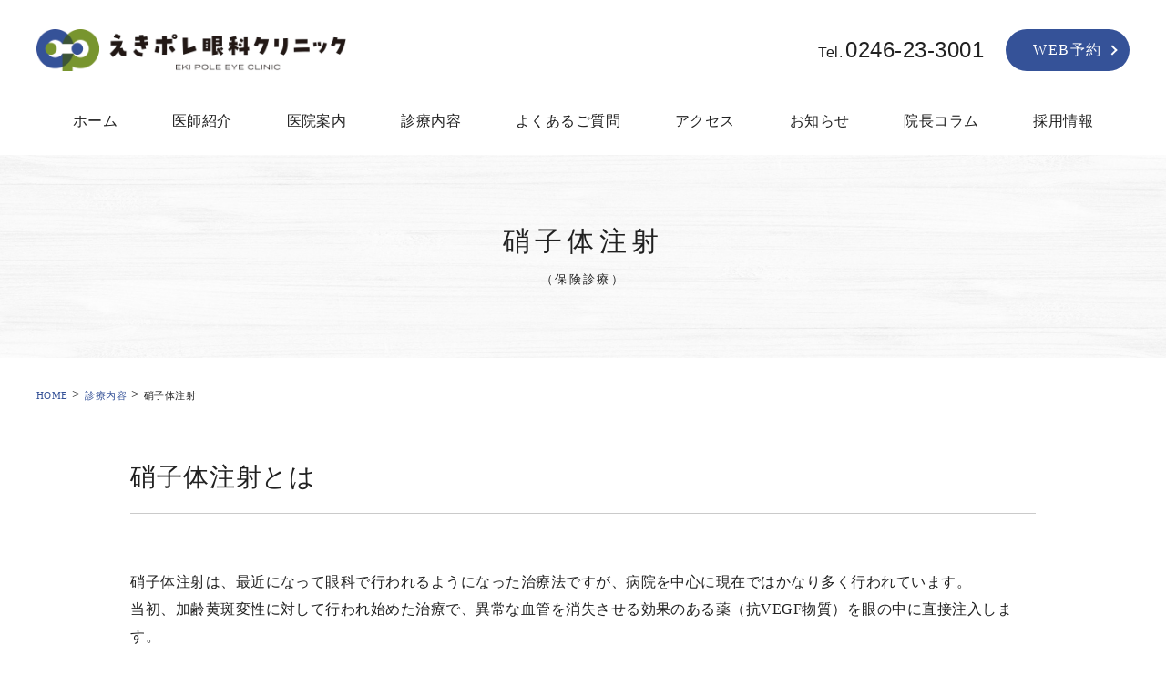

--- FILE ---
content_type: text/html; charset=UTF-8
request_url: https://ekipole-eye-clinic.com/service/injection/
body_size: 10312
content:

<!DOCTYPE html>
<html lang="ja">
<head>
<meta charset="UTF-8" />
<meta name="viewport" content="width=device-width, initial-scale=1.0">
<link rel="stylesheet" href="https://ekipole-eye-clinic.com/wp-content/themes/ekipole/responsive.css" type="text/css" media="screen, print" />
<link rel="alternate" type="application/atom+xml" title="いわき市の眼科 えきポレ眼科クリニック｜S-PALいわき2F Atom Feed" href="https://ekipole-eye-clinic.com/feed/atom/" />
<link rel="alternate" type="application/rss+xml" title="いわき市の眼科 えきポレ眼科クリニック｜S-PALいわき2F RSS Feed" href="https://ekipole-eye-clinic.com/feed/" />
<!--[if lt IE 9]>
<script src="https://ekipole-eye-clinic.com/wp-content/themes/ekipole/jquery/html5.js" type="text/javascript"></script>
<![endif]-->
<title>硝子体注射 | いわき市の眼科 えきポレ眼科クリニック｜S-PALいわき2F</title>
<meta name='robots' content='max-image-preview:large' />
<link rel='dns-prefetch' href='//ajax.googleapis.com' />
<link rel="alternate" type="application/rss+xml" title="いわき市の眼科 えきポレ眼科クリニック｜S-PALいわき2F &raquo; フィード" href="https://ekipole-eye-clinic.com/feed/" />
<link rel="alternate" type="application/rss+xml" title="いわき市の眼科 えきポレ眼科クリニック｜S-PALいわき2F &raquo; コメントフィード" href="https://ekipole-eye-clinic.com/comments/feed/" />
<link rel="alternate" title="oEmbed (JSON)" type="application/json+oembed" href="https://ekipole-eye-clinic.com/wp-json/oembed/1.0/embed?url=https%3A%2F%2Fekipole-eye-clinic.com%2Fservice%2Finjection%2F" />
<link rel="alternate" title="oEmbed (XML)" type="text/xml+oembed" href="https://ekipole-eye-clinic.com/wp-json/oembed/1.0/embed?url=https%3A%2F%2Fekipole-eye-clinic.com%2Fservice%2Finjection%2F&#038;format=xml" />

<!-- SEO SIMPLE PACK 3.6.2 -->
<meta name="description" content="硝子体注射とは 硝子体注射は、最近になって眼科で行われるようになった治療法ですが、病院を中心に現在ではかなり多く行われています。 当初、加齢黄斑変性に対して行われ始めた治療で、異常な血管を消失させる効果のある薬（抗VEGF物質）を眼の中に直">
<link rel="canonical" href="https://ekipole-eye-clinic.com/service/injection/">
<meta property="og:locale" content="ja_JP">
<meta property="og:type" content="article">
<meta property="og:title" content="硝子体注射 | いわき市の眼科 えきポレ眼科クリニック｜S-PALいわき2F">
<meta property="og:description" content="硝子体注射とは 硝子体注射は、最近になって眼科で行われるようになった治療法ですが、病院を中心に現在ではかなり多く行われています。 当初、加齢黄斑変性に対して行われ始めた治療で、異常な血管を消失させる効果のある薬（抗VEGF物質）を眼の中に直">
<meta property="og:url" content="https://ekipole-eye-clinic.com/service/injection/">
<meta property="og:site_name" content="いわき市の眼科 えきポレ眼科クリニック｜S-PALいわき2F">
<meta name="twitter:card" content="summary">
<!-- / SEO SIMPLE PACK -->

<style id='wp-img-auto-sizes-contain-inline-css' type='text/css'>
img:is([sizes=auto i],[sizes^="auto," i]){contain-intrinsic-size:3000px 1500px}
/*# sourceURL=wp-img-auto-sizes-contain-inline-css */
</style>
<style id='wp-emoji-styles-inline-css' type='text/css'>

	img.wp-smiley, img.emoji {
		display: inline !important;
		border: none !important;
		box-shadow: none !important;
		height: 1em !important;
		width: 1em !important;
		margin: 0 0.07em !important;
		vertical-align: -0.1em !important;
		background: none !important;
		padding: 0 !important;
	}
/*# sourceURL=wp-emoji-styles-inline-css */
</style>
<style id='wp-block-library-inline-css' type='text/css'>
:root{--wp-block-synced-color:#7a00df;--wp-block-synced-color--rgb:122,0,223;--wp-bound-block-color:var(--wp-block-synced-color);--wp-editor-canvas-background:#ddd;--wp-admin-theme-color:#007cba;--wp-admin-theme-color--rgb:0,124,186;--wp-admin-theme-color-darker-10:#006ba1;--wp-admin-theme-color-darker-10--rgb:0,107,160.5;--wp-admin-theme-color-darker-20:#005a87;--wp-admin-theme-color-darker-20--rgb:0,90,135;--wp-admin-border-width-focus:2px}@media (min-resolution:192dpi){:root{--wp-admin-border-width-focus:1.5px}}.wp-element-button{cursor:pointer}:root .has-very-light-gray-background-color{background-color:#eee}:root .has-very-dark-gray-background-color{background-color:#313131}:root .has-very-light-gray-color{color:#eee}:root .has-very-dark-gray-color{color:#313131}:root .has-vivid-green-cyan-to-vivid-cyan-blue-gradient-background{background:linear-gradient(135deg,#00d084,#0693e3)}:root .has-purple-crush-gradient-background{background:linear-gradient(135deg,#34e2e4,#4721fb 50%,#ab1dfe)}:root .has-hazy-dawn-gradient-background{background:linear-gradient(135deg,#faaca8,#dad0ec)}:root .has-subdued-olive-gradient-background{background:linear-gradient(135deg,#fafae1,#67a671)}:root .has-atomic-cream-gradient-background{background:linear-gradient(135deg,#fdd79a,#004a59)}:root .has-nightshade-gradient-background{background:linear-gradient(135deg,#330968,#31cdcf)}:root .has-midnight-gradient-background{background:linear-gradient(135deg,#020381,#2874fc)}:root{--wp--preset--font-size--normal:16px;--wp--preset--font-size--huge:42px}.has-regular-font-size{font-size:1em}.has-larger-font-size{font-size:2.625em}.has-normal-font-size{font-size:var(--wp--preset--font-size--normal)}.has-huge-font-size{font-size:var(--wp--preset--font-size--huge)}.has-text-align-center{text-align:center}.has-text-align-left{text-align:left}.has-text-align-right{text-align:right}.has-fit-text{white-space:nowrap!important}#end-resizable-editor-section{display:none}.aligncenter{clear:both}.items-justified-left{justify-content:flex-start}.items-justified-center{justify-content:center}.items-justified-right{justify-content:flex-end}.items-justified-space-between{justify-content:space-between}.screen-reader-text{border:0;clip-path:inset(50%);height:1px;margin:-1px;overflow:hidden;padding:0;position:absolute;width:1px;word-wrap:normal!important}.screen-reader-text:focus{background-color:#ddd;clip-path:none;color:#444;display:block;font-size:1em;height:auto;left:5px;line-height:normal;padding:15px 23px 14px;text-decoration:none;top:5px;width:auto;z-index:100000}html :where(.has-border-color){border-style:solid}html :where([style*=border-top-color]){border-top-style:solid}html :where([style*=border-right-color]){border-right-style:solid}html :where([style*=border-bottom-color]){border-bottom-style:solid}html :where([style*=border-left-color]){border-left-style:solid}html :where([style*=border-width]){border-style:solid}html :where([style*=border-top-width]){border-top-style:solid}html :where([style*=border-right-width]){border-right-style:solid}html :where([style*=border-bottom-width]){border-bottom-style:solid}html :where([style*=border-left-width]){border-left-style:solid}html :where(img[class*=wp-image-]){height:auto;max-width:100%}:where(figure){margin:0 0 1em}html :where(.is-position-sticky){--wp-admin--admin-bar--position-offset:var(--wp-admin--admin-bar--height,0px)}@media screen and (max-width:600px){html :where(.is-position-sticky){--wp-admin--admin-bar--position-offset:0px}}

/*# sourceURL=wp-block-library-inline-css */
</style><style id='global-styles-inline-css' type='text/css'>
:root{--wp--preset--aspect-ratio--square: 1;--wp--preset--aspect-ratio--4-3: 4/3;--wp--preset--aspect-ratio--3-4: 3/4;--wp--preset--aspect-ratio--3-2: 3/2;--wp--preset--aspect-ratio--2-3: 2/3;--wp--preset--aspect-ratio--16-9: 16/9;--wp--preset--aspect-ratio--9-16: 9/16;--wp--preset--color--black: #000000;--wp--preset--color--cyan-bluish-gray: #abb8c3;--wp--preset--color--white: #ffffff;--wp--preset--color--pale-pink: #f78da7;--wp--preset--color--vivid-red: #cf2e2e;--wp--preset--color--luminous-vivid-orange: #ff6900;--wp--preset--color--luminous-vivid-amber: #fcb900;--wp--preset--color--light-green-cyan: #7bdcb5;--wp--preset--color--vivid-green-cyan: #00d084;--wp--preset--color--pale-cyan-blue: #8ed1fc;--wp--preset--color--vivid-cyan-blue: #0693e3;--wp--preset--color--vivid-purple: #9b51e0;--wp--preset--gradient--vivid-cyan-blue-to-vivid-purple: linear-gradient(135deg,rgb(6,147,227) 0%,rgb(155,81,224) 100%);--wp--preset--gradient--light-green-cyan-to-vivid-green-cyan: linear-gradient(135deg,rgb(122,220,180) 0%,rgb(0,208,130) 100%);--wp--preset--gradient--luminous-vivid-amber-to-luminous-vivid-orange: linear-gradient(135deg,rgb(252,185,0) 0%,rgb(255,105,0) 100%);--wp--preset--gradient--luminous-vivid-orange-to-vivid-red: linear-gradient(135deg,rgb(255,105,0) 0%,rgb(207,46,46) 100%);--wp--preset--gradient--very-light-gray-to-cyan-bluish-gray: linear-gradient(135deg,rgb(238,238,238) 0%,rgb(169,184,195) 100%);--wp--preset--gradient--cool-to-warm-spectrum: linear-gradient(135deg,rgb(74,234,220) 0%,rgb(151,120,209) 20%,rgb(207,42,186) 40%,rgb(238,44,130) 60%,rgb(251,105,98) 80%,rgb(254,248,76) 100%);--wp--preset--gradient--blush-light-purple: linear-gradient(135deg,rgb(255,206,236) 0%,rgb(152,150,240) 100%);--wp--preset--gradient--blush-bordeaux: linear-gradient(135deg,rgb(254,205,165) 0%,rgb(254,45,45) 50%,rgb(107,0,62) 100%);--wp--preset--gradient--luminous-dusk: linear-gradient(135deg,rgb(255,203,112) 0%,rgb(199,81,192) 50%,rgb(65,88,208) 100%);--wp--preset--gradient--pale-ocean: linear-gradient(135deg,rgb(255,245,203) 0%,rgb(182,227,212) 50%,rgb(51,167,181) 100%);--wp--preset--gradient--electric-grass: linear-gradient(135deg,rgb(202,248,128) 0%,rgb(113,206,126) 100%);--wp--preset--gradient--midnight: linear-gradient(135deg,rgb(2,3,129) 0%,rgb(40,116,252) 100%);--wp--preset--font-size--small: 13px;--wp--preset--font-size--medium: 20px;--wp--preset--font-size--large: 36px;--wp--preset--font-size--x-large: 42px;--wp--preset--spacing--20: 0.44rem;--wp--preset--spacing--30: 0.67rem;--wp--preset--spacing--40: 1rem;--wp--preset--spacing--50: 1.5rem;--wp--preset--spacing--60: 2.25rem;--wp--preset--spacing--70: 3.38rem;--wp--preset--spacing--80: 5.06rem;--wp--preset--shadow--natural: 6px 6px 9px rgba(0, 0, 0, 0.2);--wp--preset--shadow--deep: 12px 12px 50px rgba(0, 0, 0, 0.4);--wp--preset--shadow--sharp: 6px 6px 0px rgba(0, 0, 0, 0.2);--wp--preset--shadow--outlined: 6px 6px 0px -3px rgb(255, 255, 255), 6px 6px rgb(0, 0, 0);--wp--preset--shadow--crisp: 6px 6px 0px rgb(0, 0, 0);}:where(.is-layout-flex){gap: 0.5em;}:where(.is-layout-grid){gap: 0.5em;}body .is-layout-flex{display: flex;}.is-layout-flex{flex-wrap: wrap;align-items: center;}.is-layout-flex > :is(*, div){margin: 0;}body .is-layout-grid{display: grid;}.is-layout-grid > :is(*, div){margin: 0;}:where(.wp-block-columns.is-layout-flex){gap: 2em;}:where(.wp-block-columns.is-layout-grid){gap: 2em;}:where(.wp-block-post-template.is-layout-flex){gap: 1.25em;}:where(.wp-block-post-template.is-layout-grid){gap: 1.25em;}.has-black-color{color: var(--wp--preset--color--black) !important;}.has-cyan-bluish-gray-color{color: var(--wp--preset--color--cyan-bluish-gray) !important;}.has-white-color{color: var(--wp--preset--color--white) !important;}.has-pale-pink-color{color: var(--wp--preset--color--pale-pink) !important;}.has-vivid-red-color{color: var(--wp--preset--color--vivid-red) !important;}.has-luminous-vivid-orange-color{color: var(--wp--preset--color--luminous-vivid-orange) !important;}.has-luminous-vivid-amber-color{color: var(--wp--preset--color--luminous-vivid-amber) !important;}.has-light-green-cyan-color{color: var(--wp--preset--color--light-green-cyan) !important;}.has-vivid-green-cyan-color{color: var(--wp--preset--color--vivid-green-cyan) !important;}.has-pale-cyan-blue-color{color: var(--wp--preset--color--pale-cyan-blue) !important;}.has-vivid-cyan-blue-color{color: var(--wp--preset--color--vivid-cyan-blue) !important;}.has-vivid-purple-color{color: var(--wp--preset--color--vivid-purple) !important;}.has-black-background-color{background-color: var(--wp--preset--color--black) !important;}.has-cyan-bluish-gray-background-color{background-color: var(--wp--preset--color--cyan-bluish-gray) !important;}.has-white-background-color{background-color: var(--wp--preset--color--white) !important;}.has-pale-pink-background-color{background-color: var(--wp--preset--color--pale-pink) !important;}.has-vivid-red-background-color{background-color: var(--wp--preset--color--vivid-red) !important;}.has-luminous-vivid-orange-background-color{background-color: var(--wp--preset--color--luminous-vivid-orange) !important;}.has-luminous-vivid-amber-background-color{background-color: var(--wp--preset--color--luminous-vivid-amber) !important;}.has-light-green-cyan-background-color{background-color: var(--wp--preset--color--light-green-cyan) !important;}.has-vivid-green-cyan-background-color{background-color: var(--wp--preset--color--vivid-green-cyan) !important;}.has-pale-cyan-blue-background-color{background-color: var(--wp--preset--color--pale-cyan-blue) !important;}.has-vivid-cyan-blue-background-color{background-color: var(--wp--preset--color--vivid-cyan-blue) !important;}.has-vivid-purple-background-color{background-color: var(--wp--preset--color--vivid-purple) !important;}.has-black-border-color{border-color: var(--wp--preset--color--black) !important;}.has-cyan-bluish-gray-border-color{border-color: var(--wp--preset--color--cyan-bluish-gray) !important;}.has-white-border-color{border-color: var(--wp--preset--color--white) !important;}.has-pale-pink-border-color{border-color: var(--wp--preset--color--pale-pink) !important;}.has-vivid-red-border-color{border-color: var(--wp--preset--color--vivid-red) !important;}.has-luminous-vivid-orange-border-color{border-color: var(--wp--preset--color--luminous-vivid-orange) !important;}.has-luminous-vivid-amber-border-color{border-color: var(--wp--preset--color--luminous-vivid-amber) !important;}.has-light-green-cyan-border-color{border-color: var(--wp--preset--color--light-green-cyan) !important;}.has-vivid-green-cyan-border-color{border-color: var(--wp--preset--color--vivid-green-cyan) !important;}.has-pale-cyan-blue-border-color{border-color: var(--wp--preset--color--pale-cyan-blue) !important;}.has-vivid-cyan-blue-border-color{border-color: var(--wp--preset--color--vivid-cyan-blue) !important;}.has-vivid-purple-border-color{border-color: var(--wp--preset--color--vivid-purple) !important;}.has-vivid-cyan-blue-to-vivid-purple-gradient-background{background: var(--wp--preset--gradient--vivid-cyan-blue-to-vivid-purple) !important;}.has-light-green-cyan-to-vivid-green-cyan-gradient-background{background: var(--wp--preset--gradient--light-green-cyan-to-vivid-green-cyan) !important;}.has-luminous-vivid-amber-to-luminous-vivid-orange-gradient-background{background: var(--wp--preset--gradient--luminous-vivid-amber-to-luminous-vivid-orange) !important;}.has-luminous-vivid-orange-to-vivid-red-gradient-background{background: var(--wp--preset--gradient--luminous-vivid-orange-to-vivid-red) !important;}.has-very-light-gray-to-cyan-bluish-gray-gradient-background{background: var(--wp--preset--gradient--very-light-gray-to-cyan-bluish-gray) !important;}.has-cool-to-warm-spectrum-gradient-background{background: var(--wp--preset--gradient--cool-to-warm-spectrum) !important;}.has-blush-light-purple-gradient-background{background: var(--wp--preset--gradient--blush-light-purple) !important;}.has-blush-bordeaux-gradient-background{background: var(--wp--preset--gradient--blush-bordeaux) !important;}.has-luminous-dusk-gradient-background{background: var(--wp--preset--gradient--luminous-dusk) !important;}.has-pale-ocean-gradient-background{background: var(--wp--preset--gradient--pale-ocean) !important;}.has-electric-grass-gradient-background{background: var(--wp--preset--gradient--electric-grass) !important;}.has-midnight-gradient-background{background: var(--wp--preset--gradient--midnight) !important;}.has-small-font-size{font-size: var(--wp--preset--font-size--small) !important;}.has-medium-font-size{font-size: var(--wp--preset--font-size--medium) !important;}.has-large-font-size{font-size: var(--wp--preset--font-size--large) !important;}.has-x-large-font-size{font-size: var(--wp--preset--font-size--x-large) !important;}
/*# sourceURL=global-styles-inline-css */
</style>

<style id='classic-theme-styles-inline-css' type='text/css'>
/*! This file is auto-generated */
.wp-block-button__link{color:#fff;background-color:#32373c;border-radius:9999px;box-shadow:none;text-decoration:none;padding:calc(.667em + 2px) calc(1.333em + 2px);font-size:1.125em}.wp-block-file__button{background:#32373c;color:#fff;text-decoration:none}
/*# sourceURL=/wp-includes/css/classic-themes.min.css */
</style>
<link rel='stylesheet' id='style-css' href='https://ekipole-eye-clinic.com/wp-content/themes/ekipole/style.css?ver=251227023638' type='text/css' media='all' />
<!--n2css--><script type="text/javascript" src="//ajax.googleapis.com/ajax/libs/jquery/1.7.1/jquery.min.js?ver=1.7.1" id="jquery-js"></script>
<link rel="https://api.w.org/" href="https://ekipole-eye-clinic.com/wp-json/" /><link rel="alternate" title="JSON" type="application/json" href="https://ekipole-eye-clinic.com/wp-json/wp/v2/pages/23" /><link rel='shortlink' href='https://ekipole-eye-clinic.com/?p=23' />
<link rel="icon" href="https://ekipole-eye-clinic.com/wp-content/uploads/2023/07/cropped-icon-32x32.png" sizes="32x32" />
<link rel="icon" href="https://ekipole-eye-clinic.com/wp-content/uploads/2023/07/cropped-icon-192x192.png" sizes="192x192" />
<link rel="apple-touch-icon" href="https://ekipole-eye-clinic.com/wp-content/uploads/2023/07/cropped-icon-180x180.png" />
<meta name="msapplication-TileImage" content="https://ekipole-eye-clinic.com/wp-content/uploads/2023/07/cropped-icon-270x270.png" />
<script type="text/javascript">
$(document).ready(function(){
   $(document).ready(
      function(){
      $(".single a img").hover(function(){
      $(this).fadeTo(200, 0.8);
      },function(){
      $(this).fadeTo(300, 1.0);
      });
   });
   $(".menu-toggle").toggle(
      function(){
      $(this).attr('src', 'https://ekipole-eye-clinic.com/wp-content/themes/ekipole/images/toggle-off.png');
      $("#nav").slideToggle();
      return false;
      },
      function(){
      $(this).attr('src', 'https://ekipole-eye-clinic.com/wp-content/themes/ekipole/images/toggle-on.gif');
      $("#nav").slideToggle();
      return false;
      }
   );
});
</script>

<script type="text/javascript">
	$(function(){
		$('.tab-title').on('click', function(){
			var index = $('.tab-title').index(this);
			$('.tab-title').removeClass('selected'); 
			$(this).addClass('selected');
			$('.tab-contents .tab-list.show').removeClass('show');
			$('.tab-contents .tab-list').eq(index).addClass('show');
		});
	});
</script>

<link rel="stylesheet" href="https://cdnjs.cloudflare.com/ajax/libs/font-awesome/6.1.1/css/all.min.css" integrity="sha512-KfkfwYDsLkIlwQp6LFnl8zNdLGxu9YAA1QvwINks4PhcElQSvqcyVLLD9aMhXd13uQjoXtEKNosOWaZqXgel0g==" crossorigin="anonymous" referrerpolicy="no-referrer" />
<link href="https://use.fontawesome.com/releases/v5.6.1/css/all.css" rel="stylesheet">
<link rel="stylesheet" type="text/css" href="//cdn.jsdelivr.net/npm/slick-carousel@1.8.1/slick/slick.css"/>
<link rel="stylesheet" type="text/css" href="//cdn.jsdelivr.net/npm/slick-carousel@1.8.1/slick/slick-theme.css"/>

<!-- Google tag (gtag.js) --> <script async src="https://www.googletagmanager.com/gtag/js?id=G-E20PZKJGTK"></script> <script> window.dataLayer = window.dataLayer || []; function gtag(){dataLayer.push(arguments);} gtag('js', new Date()); gtag('config', 'G-E20PZKJGTK'); </script>

<script type="text/javascript">
	$(function(){
		$('.service-slide').slick({
		autoplay: false,
		speed: 1000,
		slidesToShow: 6,
		slidesToScroll: 1,
		dots: false,
		arrows: true,
		infinite: true,
		responsive: [{
			breakpoint: 768,
				settings: {
					slidesToShow: 2,
					centerMode: true,
				}
		}]
		});
	});
</script>

<!-- Begin Mieruca Embed Code --> <script type="text/javascript" id="mierucajs"> window.__fid = window.__fid || [];__fid.push([369857921]); (function() { function mieruca(){if(typeof window.__fjsld != "undefined") return; window.__fjsld = 1; var fjs = document.createElement('script'); fjs.type = 'text/javascript'; fjs.async = true; fjs.id = "fjssync"; var timestamp = new Date;fjs.src = ('https:' == document.location.protocol ? 'https' : 'http') + '://hm.mieru-ca.com/service/js/mieruca-hm.js?v='+ timestamp.getTime(); var x = document.getElementsByTagName('script')[0]; x.parentNode.insertBefore(fjs, x); }; setTimeout(mieruca, 500); document.readyState != "complete" ? (window.attachEvent ? window.attachEvent("onload", mieruca) : window.addEventListener("load", mieruca, false)) : mieruca(); })(); </script> <!-- End Mieruca Embed Code -->
</head>

<body class="wp-singular page-template page-template-page-servicepage page-template-page-servicepage-php page page-id-23 page-child parent-pageid-12 wp-theme-ekipole">

<!-- ヘッダー -->
<header id="header">

<div class="toggle">
<a href="#"><img src="https://ekipole-eye-clinic.com/wp-content/themes/ekipole/images/toggle-on.gif" alt="toggle" class="menu-toggle" /></a>
</div>

<!-- ヘッダー中身 -->    
<div class="header-inner">

<!-- ヘッダーLEFT -->   
<div class="header-L">

<!-- ロゴ -->
<div class="logo">
<a href="https://ekipole-eye-clinic.com" title="いわき市の眼科 えきポレ眼科クリニック｜S-PALいわき2F"><img src="https://ekipole-eye-clinic.com/wp-content/themes/ekipole/images/logo.png" alt="いわき市の眼科 えきポレ眼科クリニック｜S-PALいわき2F" /></a>
</div>
<!-- / ロゴ -->

</div>
<!-- / ヘッダーLEFT -->   

<!-- ヘッダーRIGH -->   
<div class="header-R mobile-display-none">
   <div class="header-R-inner">
			<div class="contact-Tel"><span>Tel.</span>0246-23-3001</div>
      <div class="reserve-Btn"><a href="/reserve/">WEB予約</a></div>
   </div>
</div>
<!-- / ヘッダーRIGH -->   

</div>    
<!-- / ヘッダー中身 -->    

</header>
<!-- / ヘッダー -->  
<div class="clear"></div>

<!-- トップナビゲーション -->
<nav id="nav" class="main-navigation" role="navigation">
<div class="nav-inner ">
<div class="menu-%e3%82%b0%e3%83%ad%e3%83%bc%e3%83%90%e3%83%ab%e3%83%8a%e3%83%93-container"><ul id="menu-%e3%82%b0%e3%83%ad%e3%83%bc%e3%83%90%e3%83%ab%e3%83%8a%e3%83%93" class="nav-menu"><li id="menu-item-40" class="menu-item menu-item-type-post_type menu-item-object-page menu-item-home menu-item-40"><a href="https://ekipole-eye-clinic.com/">ホーム</a></li>
<li id="menu-item-45" class="menu-item menu-item-type-post_type menu-item-object-page menu-item-45"><a href="https://ekipole-eye-clinic.com/doctor/">医師紹介</a></li>
<li id="menu-item-46" class="menu-item menu-item-type-post_type menu-item-object-page menu-item-46"><a href="https://ekipole-eye-clinic.com/clinic/">医院案内</a></li>
<li id="menu-item-47" class="menu-item menu-item-type-post_type menu-item-object-page current-page-ancestor current-menu-ancestor current-menu-parent current-page-parent current_page_parent current_page_ancestor menu-item-has-children menu-item-47"><a href="https://ekipole-eye-clinic.com/service/">診療内容</a>
<ul class="sub-menu">
	<li id="menu-item-53" class="menu-item menu-item-type-post_type menu-item-object-page menu-item-53"><a href="https://ekipole-eye-clinic.com/service/cataract/">日帰り白内障手術</a></li>
	<li id="menu-item-52" class="menu-item menu-item-type-post_type menu-item-object-page menu-item-52"><a href="https://ekipole-eye-clinic.com/service/multifocal/">多焦点眼内レンズ</a></li>
	<li id="menu-item-48" class="menu-item menu-item-type-post_type menu-item-object-page menu-item-48"><a href="https://ekipole-eye-clinic.com/service/icl/">ICL IPCL</a></li>
	<li id="menu-item-51" class="menu-item menu-item-type-post_type menu-item-object-page menu-item-51"><a href="https://ekipole-eye-clinic.com/service/glaucoma/">低侵襲緑内障手術</a></li>
	<li id="menu-item-54" class="menu-item menu-item-type-post_type menu-item-object-page current-menu-item page_item page-item-23 current_page_item menu-item-54"><a href="https://ekipole-eye-clinic.com/service/injection/" aria-current="page">硝子体注射</a></li>
	<li id="menu-item-49" class="menu-item menu-item-type-post_type menu-item-object-page menu-item-49"><a href="https://ekipole-eye-clinic.com/service/laser/">レーザー治療</a></li>
	<li id="menu-item-55" class="menu-item menu-item-type-post_type menu-item-object-page menu-item-55"><a href="https://ekipole-eye-clinic.com/service/myopia/">近視抑制治療</a></li>
	<li id="menu-item-50" class="menu-item menu-item-type-post_type menu-item-object-page menu-item-50"><a href="https://ekipole-eye-clinic.com/service/ophthalmology/">一般治療</a></li>
	<li id="menu-item-928" class="menu-item menu-item-type-post_type menu-item-object-page menu-item-928"><a href="https://ekipole-eye-clinic.com/service/dry-eye/">ドライアイ（光治療）</a></li>
	<li id="menu-item-1070" class="menu-item menu-item-type-post_type menu-item-object-page menu-item-1070"><a href="https://ekipole-eye-clinic.com/service/ipl/">IPL肌質改善</a></li>
</ul>
</li>
<li id="menu-item-588" class="menu-item menu-item-type-post_type menu-item-object-page menu-item-588"><a href="https://ekipole-eye-clinic.com/faq/">よくあるご質問</a></li>
<li id="menu-item-44" class="menu-item menu-item-type-post_type menu-item-object-page menu-item-44"><a href="https://ekipole-eye-clinic.com/access/">アクセス</a></li>
<li id="menu-item-1072" class="menu-item menu-item-type-post_type menu-item-object-page menu-item-1072"><a href="https://ekipole-eye-clinic.com/news-list/">お知らせ</a></li>
<li id="menu-item-848" class="menu-item menu-item-type-custom menu-item-object-custom menu-item-848"><a href="https://ekipole-eye-clinic.com/column/">院長コラム</a></li>
<li id="menu-item-601" class="menu-item menu-item-type-custom menu-item-object-custom menu-item-601"><a href="https://en-gage.net/ekipore_saiyo/">採用情報</a></li>
</ul></div></div>
</nav>
<!-- / トップナビゲーション -->
<div class="clear"></div>
<!-- イメージヘッダー -->
<div class="page-head-title" style="background-image: url(https://ekipole-eye-clinic.com/wp-content/themes/ekipole/images/page_head_bg.jpg)">
<h1>
硝子体注射<span>（保険診療）</span>
</h1>
</div>
<!-- / イメージヘッダー -->

<!-- 全体warapper -->
<div class="wrapper">

<!-- メインwrap -->
<div id="main">

	<!-- パンクズリスト -->
	<div class="breadcrumbs mobile-display-none" typeof="BreadcrumbList" vocab="https://schema.org/">
		<!-- Breadcrumb NavXT 7.2.0 -->
<span property="itemListElement" typeof="ListItem"><a property="item" typeof="WebPage" title="いわき市の眼科 えきポレ眼科クリニック｜S-PALいわき2Fへ移動する" href="https://ekipole-eye-clinic.com" class="home" ><span property="name">HOME</span></a><meta property="position" content="1"></span> &gt; <span property="itemListElement" typeof="ListItem"><a property="item" typeof="WebPage" title="診療内容へ移動する" href="https://ekipole-eye-clinic.com/service/" class="post post-page" ><span property="name">診療内容</span></a><meta property="position" content="2"></span> &gt; <span property="itemListElement" typeof="ListItem"><span property="name" class="post post-page current-item">硝子体注射</span><meta property="url" content="https://ekipole-eye-clinic.com/service/injection/"><meta property="position" content="3"></span>	</div>
	<!-- パンクズリスト -->


<div class="row">
<div class="fivesixth centered">

<div class="page-contents">
<div class="box">
<h3 class="u-line">硝子体注射とは</h3>
<p>硝子体注射は、最近になって眼科で行われるようになった治療法ですが、病院を中心に現在ではかなり多く行われています。<br>
当初、加齢黄斑変性に対して行われ始めた治療で、異常な血管を消失させる効果のある薬（抗VEGF物質）を眼の中に直接注入します。</p>


<div class="mt6">
<p>現在、加齢黄斑変性症、糖尿病黄斑浮腫、網膜静脈閉塞症、脈絡膜新生血管、血管新生緑内障、未熟児網膜症が適応症として承認されています。</p>
</div>
</div>

<div class="box">
<div class="btn">
<a href="/faq/#injection">硝子体注射 Q&#038;Aはこちら</a>
</div>
</div></div>


</div><!-- / row -->
</div><!-- / twothird -->


<!-- コンテンツブロック -->
<div class="row">
	<div class="full_width bg_blue service-menu-footer">
		<div class="top_box">
			<div class="service-slide-tit">そのほかの診療のご案内</div>
			<div class="row">
				<div class="service-slide">
					<div class="service-slide-item">
						<a href="/service/cataract">
							<div class="service-slide-item-tit">日帰り<br class="brsp">白内障手術</div>
							<div class="service-slide-item-icon"><img
									src="https://ekipole-eye-clinic.com/wp-content/themes/ekipole/images/service-icon/hakunaisyo.png"
									alt="日帰り白内障手術"></div>
						</a>
					</div>
					<div class="service-slide-item">
						<a href="/service/multifocal">
							<div class="service-slide-item-tit">多焦点眼内<br class="brsp">レンズ</div>
							<div class="service-slide-item-icon"><img
									src="https://ekipole-eye-clinic.com/wp-content/themes/ekipole/images/service-icon/tasyoten.png"
									alt="多焦点眼内レンズ"></div>
						</a>
					</div>
					<div class="service-slide-item">
						<a href="/service/icl">
							<div class="service-slide-item-tit">ICL IPCL<span>眼内コンタクトレンズ</span></div>
							<div class="service-slide-item-icon"><img
									src="https://ekipole-eye-clinic.com/wp-content/themes/ekipole/images/service-icon/icl.png"
									alt="ICL IPCL 眼内コンタクトレンズ"></div>
						</a>
					</div>
					<div class="service-slide-item">
						<a href="/service/glaucoma">
							<div class="service-slide-item-tit">低侵襲<br class="brsp">緑内障手術</div>
							<div class="service-slide-item-icon"><img
									src="https://ekipole-eye-clinic.com/wp-content/themes/ekipole/images/service-icon/ryokunaisyo.png"
									alt="低侵襲緑内障手術"></div>
						</a>
					</div>
					<div class="service-slide-item">
						<a href="/service/injection">
							<div class="service-slide-item-tit">硝子体注射</div>
							<div class="service-slide-item-icon"><img
									src="https://ekipole-eye-clinic.com/wp-content/themes/ekipole/images/service-icon/syoshitai.png"
									alt="硝子体注射"></div>
						</a>
					</div>
					<div class="service-slide-item">
						<a href="/service/laser">
							<div class="service-slide-item-tit">レーザー<br class="brsp">治療</div>
							<div class="service-slide-item-icon"><img
									src="https://ekipole-eye-clinic.com/wp-content/themes/ekipole/images/service-icon/laser.png"
									alt="レーザー治療"></div>
						</a>
					</div>
					<div class="service-slide-item">
						<a href="/service/myopia">
							<div class="service-slide-item-tit">近視抑制<br class="brsp">治療</div>
							<div class="service-slide-item-icon"><img
									src="https://ekipole-eye-clinic.com/wp-content/themes/ekipole/images/service-icon/kinshiyokusei.png"
									alt="近視抑制治療"></div>
						</a>
					</div>
					<div class="service-slide-item">
						<a href="/service/ophthalmology">
							<div class="service-slide-item-tit">一般治療</div>
							<div class="service-slide-item-icon"><img
									src="https://ekipole-eye-clinic.com/wp-content/themes/ekipole/images/service-icon/ippantiryou.png"
									alt="一般治療"></div>
						</a>
					</div>
					<div class="service-slide-item">
						<a href="/service/dry-eye">
							<div class="service-slide-item-tit">ドライアイ（光治療）</div>
							<div class="service-slide-item-icon"><img
									src="https://ekipole-eye-clinic.com/wp-content/themes/ekipole/images/service-icon/dryeye.png"
									alt="ドライアイ（光治療）"></div>
						</a>
					</div>
					<div class="service-slide-item">
						<a href="/service/ipl">
							<div class="service-slide-item-tit">IPL肌質改善</div>
							<div class="service-slide-item-icon"><img
									src="https://ekipole-eye-clinic.com/wp-content/themes/ekipole/images/service-icon/facial.png"
									alt="IPL肌質改善"></div>
						</a>
					</div>

				</div>
				
			</div>
		</div>
	</div>
</div><!-- / コンテンツブロック -->


</div>
<!-- / メインwrap -->

</div>
<!-- / 全体wrapper -->

<!-- フッターエリア -->

<footer id="footer">

<!-- フッターコンテンツ -->
<div class="footer-inner">

	<ul class="footer-link mobile-display-none">
		<li><a href="/">ホーム</a></li>
		<li><a href="/doctor">医師紹介</a></li>
		<li><a href="/clinic">医院案内</a></li>
		<li><a href="/service">診療内容</a></li>
		<li><a href="/faq">よくある質問</a></li>
		<li><a href="/access">アクセス</a></li>
		<li><a href="/news">お知らせ</a></li>
		<li><a href="/column">院長コラム</a></li>
		<li><a href="https://en-gage.net/ekipore_saiyo/">採用情報</a></li>
		<li><a href="/reserve">WEB予約</a></li>
	</ul>
	
	<div class="footer-logo"><img src="https://ekipole-eye-clinic.com/wp-content/themes/ekipole/images/logo02.png" alt="いわき市の眼科 えきポレ眼科クリニック｜S-PALいわき2F"></div>
	<p>〒970-8026 福島県いわき市平字田町38-16 S-PALいわき2F<br>Tel.<span class="tel-number">0246-23-3001</span>　Fax.<span class="tel-number">0246-24-6844</span></p>	

	<p class="mt3"><a href="/privacy-policy">プライバシーポリシー</a></p>

	
<!-- ウィジェットエリア（フッター３列枠） -->
<div class="row">
<article class="third">
<div class="footerbox">
</div>
</article>
<article class="third">
<div class="footerbox">
</div>
</article>
<article class="third">
<div class="footerbox">
</div>
</article>
</div>
<!-- / ウィジェットエリア（フッター３列枠） -->
<div class="clear"></div>


</div>
<!-- / フッターコンテンツ -->

<!-- コピーライト表示 -->
<div id="copyright">
© <a href="https://ekipole-eye-clinic.com">えきポレ眼科クリニック. All Rights Reserved.</a>
</div>
<!-- /コピーライト表示 -->

</footer>
<!-- / フッターエリア -->

<!-- フッター固定メニュー -->
<div id="fixed-footer-menu">
	<ul>
	<li><button><a href="/"><i class="fa-solid fa-house footer-icon"></i><span>ホーム</span></a></button></li>
		<li><button><a href="tel:0246‐23-3001"><i class="fa-solid fa-phone footer-icon"></i><span>TEL</span></a></button></li>
		<li><button><a href="/reserve/"><i class="fa-solid fa-calendar-days footer-icon"></i><span>WEB予約</span></a></button></li>
		<li><button id="open-chatbot"><i class="fa-solid fa-comment-dots footer-icon"></i><span>AIチャット</span></button></li>
	</ul>
</div>
<!-- / フッター固定メニュー -->


<!-- slick -->
<script type="text/javascript" src="//cdn.jsdelivr.net/npm/slick-carousel@1.8.1/slick/slick.min.js"></script>

<script>
	$('a[href^="#"]').on('click', function () {
		const speed = 500;
		const easing = 'swing';
		
		const href = $(this).attr('href');
		const target = $(href == '#' || href == '' ? 'html' : href);
		
		const spt = parseInt($('html').css('scrollPaddingTop')) || 0;
		const smt = parseInt($(href).css('scrollMarginTop')) || 0;
		
		// スクロール先
		const position = target.offset().top - (spt + smt);
		
		$('html, body').animate({ scrollTop: position }, speed, easing);
		return false;
	});
</script>
		
<!-- faq -->
		<script src="https://ekipole-eye-clinic.com/wp-content/themes/ekipole/jquery/faq-accordion.js"></script>


<script type="speculationrules">
{"prefetch":[{"source":"document","where":{"and":[{"href_matches":"/*"},{"not":{"href_matches":["/wp-*.php","/wp-admin/*","/wp-content/uploads/*","/wp-content/*","/wp-content/plugins/*","/wp-content/themes/ekipole/*","/*\\?(.+)"]}},{"not":{"selector_matches":"a[rel~=\"nofollow\"]"}},{"not":{"selector_matches":".no-prefetch, .no-prefetch a"}}]},"eagerness":"conservative"}]}
</script>
<script type="text/javascript" src="https://ekipole-eye-clinic.com/wp-includes/js/comment-reply.min.js?ver=6.9" id="comment-reply-js" async="async" data-wp-strategy="async" fetchpriority="low"></script>
<script id="wp-emoji-settings" type="application/json">
{"baseUrl":"https://s.w.org/images/core/emoji/17.0.2/72x72/","ext":".png","svgUrl":"https://s.w.org/images/core/emoji/17.0.2/svg/","svgExt":".svg","source":{"concatemoji":"https://ekipole-eye-clinic.com/wp-includes/js/wp-emoji-release.min.js?ver=6.9"}}
</script>
<script type="module">
/* <![CDATA[ */
/*! This file is auto-generated */
const a=JSON.parse(document.getElementById("wp-emoji-settings").textContent),o=(window._wpemojiSettings=a,"wpEmojiSettingsSupports"),s=["flag","emoji"];function i(e){try{var t={supportTests:e,timestamp:(new Date).valueOf()};sessionStorage.setItem(o,JSON.stringify(t))}catch(e){}}function c(e,t,n){e.clearRect(0,0,e.canvas.width,e.canvas.height),e.fillText(t,0,0);t=new Uint32Array(e.getImageData(0,0,e.canvas.width,e.canvas.height).data);e.clearRect(0,0,e.canvas.width,e.canvas.height),e.fillText(n,0,0);const a=new Uint32Array(e.getImageData(0,0,e.canvas.width,e.canvas.height).data);return t.every((e,t)=>e===a[t])}function p(e,t){e.clearRect(0,0,e.canvas.width,e.canvas.height),e.fillText(t,0,0);var n=e.getImageData(16,16,1,1);for(let e=0;e<n.data.length;e++)if(0!==n.data[e])return!1;return!0}function u(e,t,n,a){switch(t){case"flag":return n(e,"\ud83c\udff3\ufe0f\u200d\u26a7\ufe0f","\ud83c\udff3\ufe0f\u200b\u26a7\ufe0f")?!1:!n(e,"\ud83c\udde8\ud83c\uddf6","\ud83c\udde8\u200b\ud83c\uddf6")&&!n(e,"\ud83c\udff4\udb40\udc67\udb40\udc62\udb40\udc65\udb40\udc6e\udb40\udc67\udb40\udc7f","\ud83c\udff4\u200b\udb40\udc67\u200b\udb40\udc62\u200b\udb40\udc65\u200b\udb40\udc6e\u200b\udb40\udc67\u200b\udb40\udc7f");case"emoji":return!a(e,"\ud83e\u1fac8")}return!1}function f(e,t,n,a){let r;const o=(r="undefined"!=typeof WorkerGlobalScope&&self instanceof WorkerGlobalScope?new OffscreenCanvas(300,150):document.createElement("canvas")).getContext("2d",{willReadFrequently:!0}),s=(o.textBaseline="top",o.font="600 32px Arial",{});return e.forEach(e=>{s[e]=t(o,e,n,a)}),s}function r(e){var t=document.createElement("script");t.src=e,t.defer=!0,document.head.appendChild(t)}a.supports={everything:!0,everythingExceptFlag:!0},new Promise(t=>{let n=function(){try{var e=JSON.parse(sessionStorage.getItem(o));if("object"==typeof e&&"number"==typeof e.timestamp&&(new Date).valueOf()<e.timestamp+604800&&"object"==typeof e.supportTests)return e.supportTests}catch(e){}return null}();if(!n){if("undefined"!=typeof Worker&&"undefined"!=typeof OffscreenCanvas&&"undefined"!=typeof URL&&URL.createObjectURL&&"undefined"!=typeof Blob)try{var e="postMessage("+f.toString()+"("+[JSON.stringify(s),u.toString(),c.toString(),p.toString()].join(",")+"));",a=new Blob([e],{type:"text/javascript"});const r=new Worker(URL.createObjectURL(a),{name:"wpTestEmojiSupports"});return void(r.onmessage=e=>{i(n=e.data),r.terminate(),t(n)})}catch(e){}i(n=f(s,u,c,p))}t(n)}).then(e=>{for(const n in e)a.supports[n]=e[n],a.supports.everything=a.supports.everything&&a.supports[n],"flag"!==n&&(a.supports.everythingExceptFlag=a.supports.everythingExceptFlag&&a.supports[n]);var t;a.supports.everythingExceptFlag=a.supports.everythingExceptFlag&&!a.supports.flag,a.supports.everything||((t=a.source||{}).concatemoji?r(t.concatemoji):t.wpemoji&&t.twemoji&&(r(t.twemoji),r(t.wpemoji)))});
//# sourceURL=https://ekipole-eye-clinic.com/wp-includes/js/wp-emoji-loader.min.js
/* ]]> */
</script>

<!-- AIchat -->
<script>
  function loadChatbotScript() {
    var script = document.createElement('script');
    var srcMobile = 'https://console.nomoca-ai.com/api/chatbot?bid=NDI3MTM5NTItNjU3MS01OGYxLTVmN2ItZmY2MWEzMmY5NTBkOkJvdDoyNDE4&open_trigger=banner';
    var srcDesktop = 'https://console.nomoca-ai.com/api/chatbot?bid=NDI3MTM5NTItNjU3MS01OGYxLTVmN2ItZmY2MWEzMmY5NTBkOkJvdDoyNDE4&mb=24px&auto_hide_on_scroll=false';
    
    if (window.innerWidth <= 767) {
      script.src = srcMobile;
    } else {
      script.src = srcDesktop;
    }

    document.body.appendChild(script);
  }

  window.addEventListener('load', loadChatbotScript);
</script>

</body>
</html>

--- FILE ---
content_type: text/css
request_url: https://ekipole-eye-clinic.com/wp-content/themes/ekipole/style.css?ver=251227023638
body_size: 15955
content:
@charset "utf-8";

/*
Theme Name: ekipole
Theme URI: http://minimalwp.com/category/gallery/
Description: PC、タブレット、スマートフォンと見ているデバイスに自動最適化されるレスポンシブデザインに対応したミニマルでシンプルな企業サイト・ビジネスサイト用のWordPressテーマです。トップページにはイメージヘッダーとウィジェットエリアを多数設置しましたので、様々なパターンのレイアウトがドラッグ＆ドロップだけで構築できます。ロゴ、イメージヘッダー、メニュー、ウィジェットが、管理画面から簡単にカスタマイズできますので、HTMLの知識が無くてもオリジナルサイトが作れます。設定・管理が簡単に出来るので手間が省けて運営コストがかからないのはもちろんのこと、効果を上げるためにSEO対策・ユーザーの導線・読みやすさ・ウィジェットの配置場所などにもこだわりました。スピードと結果を求める方に最適なビジネステンプレートです。
Version: 20170321
Author: Minimal WP
Author URI: http://minimalwp.com
License: 
License URI:
Tags: custom-menu
Text Domain: minimalwp
*/


/* ***************************************************************** 
*	基本設定
* ***************************************************************** */

body {
	font-family: "Times New Roman", "YuMincho", "Hiragino Mincho ProN", "Yu Mincho", "MS PMincho", serif;
	font-size: 16px;
	background: #fff;
	color: #212121;
	line-height: 190%;
	letter-spacing: 0.03em;
	overflow-wrap: break-word;
	overflow-x:hidden;
}

*,
*:before,
*:after {
	-webkit-box-sizing: border-box;
	-moz-box-sizing: border-box;
	-o-box-sizing: border-box;
	-ms-box-sizing: border-box;
	box-sizing: border-box;
}

/* リンク
---------------------------------------------------- */

a {
	color: #355298;
	text-decoration: none;
	transition: 0.5s;
	-webkit-transition: 0.5s;
	-moz-transition: 0.5s;
	-o-transition: 0.5s;
	-ms-transition: 0.5s;
}

a:hover {
	color: #777;
}

a:active,
a:focus {
	outline: 0;
}


/* 画像
---------------------------------------------------- */

img {
	border: 0;
	padding: 0px;
	margin: 0px
}

img.aligncenter {
	display: block;
	margin-left: auto;
	margin-right: auto;
}

img.alignright {
	padding: 4px;
	margin: 0 0 10px 20px;
	display: inline;
}

img.alignleft {
	padding: 4px;
	margin: 0 20px 10px 0;
	display: inline;
}


/* フロート
---------------------------------------------------- */

.alignright,
.right {
	float: right;
	margin: 0 0 10px 20px;
}

.alignleft,
.left {
	float: left;
	margin: 0 20px 10px 0;
}

.clear {
	clear: both;
}

.aligncenter {
	display: block;
	margin: 0 auto;
	padding: 15px 0px 15px 0px;
	text-align: center;
}

.textbox {
	overflow: hidden;
}


/* リスト
---------------------------------------------------- */

ol {
	margin: 7px 0 7px 10px;
	padding: 0 0 0 0;
	list-style: decimal;
}

ul {
	margin: 7px 0 7px 4px;
	padding: 0 0 0 0;
	list-style: disc;
}

li {
	margin: 8px 0 8px 15px;
	padding: 0;
	line-height: 160%;
}

li a {
	color: #556fb5;
	transition: 0.5s;
	-webkit-transition: 0.5s;
	-moz-transition: 0.5s;
	-o-transition: 0.5s;
	-ms-transition: 0.5s;
}

li a:hover {
	color: #666;
}



/* *****************************************************************
*	全体Wrapper
* ***************************************************************** */

.wrapper {
	margin: auto;
	max-width: 1260px;
	padding: 30px 30px 0px 30px;
}

.top_wrapper {
	padding: 0px 30px 0px 30px;
	max-width: 1260px;
}



/* ***************************************************************** 
*	ヘッダー
* ***************************************************************** */

#header {
	width: 100%;
	padding: 0;
}

.header-text-inner {
	width: 1260px;
	margin: 0px auto 0 auto;
}

.header-inner {
	position: relative;
	display: flex;
	justify-content: center;
	align-items: center;
	max-width: 1260px;
	margin: 2em auto;
	padding: 0 30px;
}

.header-L {
	width: 400px;
}

.header-R {
	width: 100%;
	flex: 1;
	text-align: right;
}

.header-R-inner {
	display: flex;
	justify-content: flex-end;
	align-items: center;
}

.logo {
	margin: 0px auto 0px;
	padding: 0px 0px 0px 0px;
	text-align: left;
}

.logo img {
	width: 340px;
}

h1.header-text {
	margin: 0 0 .2em;
	padding: 0;
	width: 100%;
	font-size: 11px;
	font-weight: normal;
	color: #212121;
}

.contact-Tel {
	display: inline-block;
	margin: 0 1em 0 0;
	font-size: 24px;
	color: #212121;
	font-family: arial, sans-serif;
	line-height: 1;
}

.contact-Tel span {
	font-size: 16px;
	color: #212121;
	margin: 0 .2em 0 0;
}

.reserve-Btn {
	display: inline-block;
	margin: 0;
}

.reserve-Btn a {
	background-color: #355298;
	border-radius: 999px;
	color: #fff;
	display: block;
	padding: 8px 30px;
	position: relative;
	text-align: center;
	text-decoration: none;
	width: 100%;
	letter-spacing: .1em;
}

.reserve-Btn a::after {
	content: '';
	border: 0;
	border-top: solid 2px #fff;
	border-right: solid 2px #fff;
	display: inline-block;
	width: 8px;
	height: 8px;
	position: absolute;
	top: 50%;
	right: 15px;
	transform: translateY(-50%) rotate(45deg);
}

.reserve-Btn a:hover {
	color: #fff;
	text-decoration: none;
	opacity: .75;
	-webkit-transition: all .5s;
	transition: all .5s;
}



/* *****************************************************************
*	トップナビゲーション
* ***************************************************************** */

#nav {
	width: 100%;
	margin: 0 auto;
	z-index: 9999;
	padding: 0;
	text-align: center;
	border-top: none;
	border-bottom: none;
	background: #fff;
}

.nav-inner {
	max-width: 1200px;
	width: 100%;
	margin: auto;
}

#nav ul {
	list-style: none;
	margin: auto;
}

.main-navigation {
	clear: both;
	margin: 0 auto;
	position: relative;
}

ul.nav-menu,
div.nav-menu>ul {
	display: flex;
	justify-content: space-evenly;
	margin: 0;
	padding: 0;
}

.nav-menu li {
	position: relative;
	margin: 0 0 0 0;
}

.nav-menu li a {
	display: inline-block;
	position: relative;
	color: #212121;
	font-size: 16px;
	text-decoration: none;
	padding: 10px 20px 25px;
	text-align: center;
}

.nav-menu>li>a::before {
	content: "";
	position: absolute;
	left: 100%;
	right: 100%;
	bottom: 10px;
	height: 2px;
	background-color: #355298;
	-webkit-transition: left 0.2s ease, right 0.2s ease;
	-moz-transition: left 0.2s ease, right 0.2s ease;
	-o-transition: left 0.2s ease, right 0.2s ease;
	transition: left 0.2s ease, right 0.2s ease;
}

.nav-menu>li>a:hover::before {
	left: 0;
	right: 0;
}

.nav-menu li:hover>a,
.nav-menu li a:hover {
	color: #355298;
}

.nav-menu .sub-menu,
.nav-menu .children {
	display: none;
	padding: 0;
	position: absolute;
	z-index: 99999;
}

.sub-menu li {
	display: block;
	width: 100%;
	margin: 0;
}

ul.sub-menu {
	left: 50%;
	transform: translateX(-50%) !important;
}

.nav-menu .children ul {
	left: 100%;
	top: 0;
}

ul.nav-menu ul a,
.nav-menu ul ul a {
	display: block;
	color: #212121;
	margin: 0;
	padding: .6em 0;
	width: 100%;
	font-size: 14px;
}

ul.nav-menu ul a:hover,
.nav-menu ul ul a:hover {
	text-decoration: underline;
}

ul.nav-menu li:hover>ul,
.nav-menu ul li:hover>ul {
	display: block;
	background: #eee;
	box-shadow: 3px 3px 8px 0 rgba(94, 96, 102, 0.3);
}

.nav-menu .current_page_item>a,
.nav-menu .current_page_ancestor>a,
.nav-menu .current-menu-item>a,
.nav-menu .current-menu-ancestor>a,
.nav-menu .current-post-ancestor>a {
	color: #212121;
}

.toggle {
	display: none;
}

.menu-toggle {
	width: 40px;
	height: 40px;
}

.nav-jp {
	display: block;
	font-size: 12px;
}
@media screen and (max-width:980px) {
	.nav-menu li a {
		font-size: 15px;
		padding: 10px 10px 25px;
	}
 }
@media screen and (min-width:768px) {
	ul.nav-menu ul a,
	.nav-menu ul ul a {
		padding: .3em 0;
		text-align: left;
	}
	ul.nav-menu li:hover>ul {
		display: grid;
		grid-template-columns: 1fr 1fr;
		gap: 10px;
		background-color: #fafafa;
		width: 380px;
		padding: 10px 20px;
	}
	.sub-menu li {
		width: 100%;
		text-align: left;
	}
 }



/* *****************************************************************
*	メインビジュアル
* ***************************************************************** */
.mv-wrap {
	margin: 0;
	margin-inline:auto;
	width: 100%;
	height: auto;
}
.mv-btn-wrap .n2-ss-layer-row-inner {
 justify-content: center;
}


/* ヘッダーイメージ
---------------------------------------------------- */

.header-image {
	overflow: hidden;
	width: 960px;
	height: auto;
	margin: 0px auto;
}



/* ***************************************************************** 
*	メイン（本文）コンテンツ
* ***************************************************************** */

#main {
	margin: 0 0 0 0;
	padding: 0 0 0 0;
}


/* ギャラリーレイアウト
---------------------------------------------------- */

li.item {
	height: 360px;
	margin-bottom: 30px;
}


.item-img {
	position: relative;
	aspect-ratio: 3 / 2;
	overflow: hidden; 
}

.item-img img {
	position: absolute;
	top: 0%;
	left: 0%;
	width: 100%;
	height: 100%;
	object-fit: cover;
}

.item-img-02 {
	margin: 0 0 16px 0;
	overflow: hidden;
}

.item-meta {
	display: flex;
	align-items: center;
	gap: 16px;
	margin: 1em 0 0.5em 0;
}

.item-date {
	font-size: 14px;
	padding: 0;
	margin: 0;
	letter-spacing: 0.05em;
}

.item-cate{
	display: inline-block;
	padding: .3em .8em .25em;
	font-size: 12px;
	line-height: 1;
	color: #355298;
	border: 1px solid #355298;
	border-radius: 50vh;
}

.item h2 {
	font-size: 16px;
	line-height: 150%;
	font-weight: normal;
}

.item-title {
	margin: 0 0 0 0;
	padding: 0px 0px 0px 0px;
	border-top: 0px solid #ccc;
	border-bottom: 0px solid #ccc;
}

.item-title a {
	color: #212121;
}

.item-title a:hover {
	color: #888;
}

li.item-top {
	height: 300px;
	margin-bottom: 0px;
}

li.item-top h2 {
	font-size: 15px;
	line-height: 150%;
	font-weight: normal;
}

li.works-item {
	margin-bottom: 40px;
	height: 280px;
	text-align: center;
}

.works-item-gallery {
	width: 100%;
	position: relative;
	overflow: hidden;
	padding-top: 65%;
	/* 比率 */
	background: #000;
}

.works-item-gallery img {
	position: absolute;
	top: 0;
	left: 0;
	width: 100%;
	height: 100%;
	object-fit: cover;
}

.works-item-gallery img:hover {
	transition-duration: 0.5s;
	opacity: 0.6;
}

.works-area {
	font-size: 90%;
	color: #212121;
	padding: 0 0 0 0;
	margin: 20px 0 5px 0;
	letter-spacing: 0.03em;
}

.works-item-title {
	font-size: 15px;
	line-height: 150%;
	font-weight: bold;
	margin: 0 0 0px;
	padding: 20px 0px 0;
}

.works-item-title a {
	color: #212121;
}

.works-item-title a:hover {
	color: #888;
}

/* ブログ記事部分
---------------------------------------------------- */

.single-contents {
	margin: 0 0 70px 0;
}

p {
	font-size: 16px;
	line-height: 190%;
	margin: 20px 0 20px;
}

p a {
	color: #556fb5;
	text-decoration: none;
	transition: 0.5s;
	-webkit-transition: 0.5s;
	-moz-transition: 0.5s;
	-o-transition: 0.5s;
	-ms-transition: 0.5s;
}

p a:hover {
	color: #666;
}

p a:active,
a:focus {
	outline: 0;
}


/* ページタイトル
---------------------------------------------------- */

.pagedate {
	font-size: 13px;
	font-weight: normal;
	text-align: left;
	padding: 0 0 0 0;
	margin: 0 0 -7px 0;
	letter-spacing: 0.05em;
}
.page-meta {
	display: flex;
	align-items: center;
	gap: 16px;
}

.page-date {
	font-size: 14px;
	padding: 0;
	margin: 0;
	letter-spacing: 0.05em;
}

.page-cate{
	display: inline-block;
	padding: .3em .8em .25em;
	font-size: 12px;
	line-height: 1;
	color: #355298;
	border: 1px solid #355298;
	border-radius: 50vh;
}


.breadcrumb {
	margin: 0 0 30px 0;
	line-height: 120%;
}

.breadcrumb div {
	display: inline;
	font-size: 11px;
	color: #999;
}

.breadcrumb span,
.breadcrumb span a {
	color: #556fb5;
}

.pagetitle {
	font-size: 28px;
	font-weight: bold;
	letter-spacing: 0.05em;
	margin: 30px 0px 60px 0px;
	padding: 10px 0px;
	text-align: center;
}

.pagetitle {
	position: relative;
	padding: 0 0 1.5rem;
	text-align: center;
}

.pagetitle:before {
	position: absolute;
	bottom: -10px;
	left: calc(50% - 30px);
	width: 60px;
	height: 3px;
	content: '';
	border-radius: 3px;
	background: #355298;
}

.pagetitle a {
	transition: 0.5s;
	-webkit-transition: 0.5s;
	-moz-transition: 0.5s;
	-o-transition: 0.5s;
	-ms-transition: 0.5s;
}

.pagetitle a:hover {
	color: #777;
}

.pagetitle-sub {
	display: block;
	color: #555;
	font-size: 13px;
	font-weight: normal;
	font-style: normal;
	margin: 0px;
	padding: 0px;
}

.blog-title {
	font-size: 22px;
	font-weight: normal;
	line-height: 140%;
	margin: 10px 0px 48px 0px;
	padding: 30px 0px 0px 0px;
	border-top: 1px solid #cacaca;
}

.blog-title a {
	text-decoration: none;
	transition: 0.5s;
	-webkit-transition: 0.5s;
	-moz-transition: 0.5s;
	-o-transition: 0.5s;
	-ms-transition: 0.5s;
}

.blog-title a:hover {
	color: #777;
}

.blog-title-item {
	font-size: 22px;
	font-weight: bold;
	letter-spacing: 0.05em;
	line-height: 140%;
	font-style: normal;
	margin: 10px 0px 30px 0px;
	padding: 15px 0px 20px 0px;
	border-bottom: 1px double #ddd;
	text-align: center;
}


/* パンクズ
---------------------------------------------------- */
.breadcrumbs {
	margin: 0 0 60px 0;
	line-height: 120%;
}

.breadcrumbs span {
	display: inline;
	font-size: 11px;
}

.breadcrumbs span a {
	color: #355298;
}


/* 見出し
---------------------------------------------------- */

h1 {
	font-size: 24px;
	margin: 40px 0px 20px 0px;
}

h2 {
	font-size: 21px;
	line-height: 130%;
	font-weight: normal;
	color: #212121;
	margin: 40px 0px 40px 0px;
	padding: 18px;
	letter-spacing: .03em;
}

.page-contents h2 {
	position: relative;
	font-size: 32px;
	margin: 0 0 60px 0;
	padding: 60px 0 0;
	font-weight: normal;
	letter-spacing: .03em;
}

.page-contents h2:before {
	position: absolute;
	top: 0;
	left: 0;
	width: 4rem;
	height: 2px;
	background-color: #355298;
	content: "";
}

h3 {
	font-size: 24px;
	line-height: 140%;
	font-weight: normal;
	padding: 0 0 0px 0;
	margin: 40px 0 40px 0;
	letter-spacing: .03em;
}

h3.u-line {
	font-size: 28px;
	font-weight: normal;
	padding: 0 0 20px 0;
	margin: 40px 0 60px 0;
	letter-spacing: .03em;
	border-bottom: 1px solid #cacaca;
}

h4 {
	font-size: 20px;
	line-height: 140%;
	font-weight: normal;
	padding: 0 0 0 0;
	margin: 40px 0 20px 0;
}

h4.bgcolor {
	font-size: 20px;
	line-height: 140%;
	font-weight: normal;
	padding: 1em;
	margin: 40px 0 40px 0;
	background: #f7f7f7;
}

h5 {
	font-size: 18px;
	font-weight: normal;
	line-height: 1.3em;
	margin: 20px 0 20px 0;
}

h6 {
	font-size: 16px;
	font-weight: normal;
	line-height: 1.3em;
	margin: 20px 0 20px 0;
}



/* イメージヘッダー
---------------------------------------------------- */

.head-img {
	width: 100%;
	text-align: center;
	margin: -50px auto 20px auto;
	overflow: hidden;
}


/* 記事フッター
---------------------------------------------------- */

.blog-foot {
	clear: both;
	font-size: 75%;
	text-align: left;
	margin: 0px 0 50px 0;
	font-weight: normal;
	color: #999;
	border-bottom: 0px dotted #ccc;
}

.blog-foot span {
	color: #999;
}


/* 次の記事・前の記事
---------------------------------------------------- */

#next {
	font-size: 90%;
	line-height: 150%;
	margin: 50px 0 20px 0;
}

.next-left {
	float: left;
	text-align: left;
	margin: 0 0 10px 0;
	background: url(images/left.gif) no-repeat left;
}

.next-left a {
	padding: 20px 20px 20px 50px;
	display: block;
	border: 1px solid #fff;
}

.next-left a:hover {
	border: 1px solid #eee;
}

.next-right {
	float: right;
	text-align: right;
	margin: 0 0 10px 0;
	background: url(images/right.gif) no-repeat right;
}

.next-right a {
	padding: 20px 50px 20px 20px;
	display: block;
	border: 1px solid #fff;
}

.next-right a:hover {
	border: 1px solid #eee;
}


/* ページャー
---------------------------------------------------- */

.pager {
	text-align: center;
	margin: 50px 0 50px 0;
}

a.page-numbers,
.pager .current {
	background: #fff;
	border: solid 1px #355298;
	border-radius: 2px;
	padding: 5px 8px;
	margin: 0 2px;
	color: #355298;
}

.pager .current {
	background: #355298;
	border: solid 1px #355298;
	color: #fff;
}


/* 関連記事
---------------------------------------------------- */

.similar-head {
	color: #333;
	font-size: 18px;
	font-weight: bold;
	letter-spacing: 0.05em;
	font-style: normal;
	margin: 0px 0px 10px 0px;
	padding: 0 0 3px 0;
	border-bottom: 1px solid #ccc;
}

.similar ul {
	margin: 0 0 0 0;
	padding: 0 0 0 0;
}

.similar li {
	font-size: 14px;
	margin: 0 0 0 0;
	padding: 0 0 0 0;
	list-style: none;
}

.similar li a {
	color: #555;
}

.similar li a:hover {
	color: #888;
}

table.similar-text {
	width: 100%;
	color: #444;
	margin: 0 0 0 0;
	padding: 0 0 0 0;
	border-bottom: dotted 1px #ccc;
	border-collapse: collapse;
	border-spacing: 0;
}

table.similar-text img {
	width: 150px;
}

table.similar-text th {
	text-align: left;
	width: 150px;
	vertical-align: middle;
}

table.similar-text td {
	font-size: 14px;
	text-align: left;
	white-space: normal;
	vertical-align: middle;
}


/* コメント欄
---------------------------------------------------- */

.comment-head {
	color: #333;
	font-size: 18px;
	font-weight: bold;
	letter-spacing: 0.05em;
	font-style: normal;
	margin: 0px 0px 10px 0px;
	padding: 0 0 3px 0;
	border-bottom: 1px solid #ccc;
}

.commentlist li {
	list-style: none;
	font-size: 90%;
	color: #888;
}

.commentlist {
	margin: 0 0 50px 0;
	padding: 0 0 0 0;
}

li.comment {
	list-style: none;
	font-size: 90%;
	color: #888;
	margin: 30px 0px 30px 0px;
}

.comment p {
	font-size: 14px;
}


/* WP必須
---------------------------------------------------- */

.wp-caption {
	max-width: 100%;
}

.wp-caption-text {
	font-size: 90%;
	text-align: center;
}

/* Text meant only for screen readers. */
.screen-reader-text {
	clip: rect(1px, 1px, 1px, 1px);
	position: absolute !important;
	height: 1px;
	width: 1px;
	overflow: hidden;
}

.screen-reader-text:focus {
	background-color: #f1f1f1;
	border-radius: 3px;
	box-shadow: 0 0 2px 2px rgba(0, 0, 0, 0.6);
	clip: auto !important;
	color: #21759b;
	display: block;
	font-size: 14px;
	font-size: 0.875rem;
	font-weight: bold;
	height: auto;
	left: 5px;
	line-height: normal;
	padding: 15px 23px 14px;
	text-decoration: none;
	top: 5px;
	width: auto;
	z-index: 100000;
	/* Above WP toolbar. */
}


/* *****************************************************************
*	サイドバー
* ***************************************************************** */

.sidebar {
	width: 100%;
	margin: 0px 0px 40px 0px;
	padding: 0 0 0 0;
}


/* 新着表示
---------------------------------------------------- */

.sidebox-new {
	color: #666;
	margin: 0 0 50px 0;
	padding: 0 0 0 0;
}

.sidebox-new ul {
	margin: 0 0 0 0;
	padding: 0 0 0 0;
}

.sidebox-new li {
	font-size: 13px;
	list-style: none;
	margin: 0 0 0 0;
	padding: 0px 0 0px 0px;
	border-bottom: 1px dotted #ddd;
}

.sidebox-new li a {
	color: #666;
	list-style: none;
	transition: 0.5s;
	-webkit-transition: 0.5s;
	-moz-transition: 0.5s;
	-o-transition: 0.5s;
	-ms-transition: 0.5s;
}

.sidebox-new li a:hover {
	color: #999;
}


table.similar-side {
	width: 100%;
	color: #444;
	margin: 0 0 0 0;
	padding: 0 0 0 0;
	border-collapse: collapse;
	border-spacing: 0;
}

table.similar-side img {
	width: 80px;
}

table.similar-side th {
	text-align: left;
	width: 80px;
	vertical-align: middle;
}

table.similar-side td {
	font-size: 13px;
	text-align: left;
	white-space: normal;
	vertical-align: middle;
}


/* *****************************************************************
*	フッター
* ***************************************************************** */

#footer {
	clear: both;
	background: #f6f5f3;
	width: 100%;
	font-size: 13px;
	margin: 0px auto 0px auto;
	color: #222;
}

.footer-inner {
	margin: 0px auto 0px auto;
	padding: 40px 0px;
	max-width: 1200px;
	font-size: 13px;
	text-align: center;
}

.footer-inner p {
	margin: 0;
	padding: 0;
	font-size: 13px;
}

.footer-inner a {
	color: #222;
}

#sociallink {
	text-align: center;
	position: relative;
	margin: 0 auto 10px auto;
	padding: 0 0 0 0;
}

#copyright {
	font-size: 10px;
	line-height: 110%;
	color: #fff;
	text-align: center;
	position: relative;
	margin: 0;
	padding: 10px;
	background: #222;
	font-family: arial, sans-serif;
}

#copyright p {
	color: #fff;
}

#copyright a {
	color: #fff;
}

ul.footer-link {
	margin: 10px auto 50px;
	padding: 0px;
	overflow: hidden;
	list-style: none;
}

ul.footer-link li {
	display: inline;
	margin: 0;
	font-size: 13px;
	letter-spacing: 0.08em;
}

ul.footer-link li:after {
	content: "|";
	padding: 0 6px;
	color: #222;
}

ul.footer-link li:last-child:after {
	content: "";
}

ul.footer-link a {
	color: #222;
	text-decoration: none;
}

ul.footer-link a:hover {
	color: #777;
}

.footer-tit {
	display: inline-block;
	margin: 0 0 10px;
	color: #fff;
	font-size: 180%;
	font-weight: bold;
}

.footer-info {
	margin: 0px;
	padding: 40px 0 0;
	text-align: center;
	text-align: left;
}

.footer-info p {
	font-size: 13px;
	padding: 5px 0;
}

.footer-logo {
	text-align: center;
	margin: 30px auto;
	padding: 0 0 0 0;
}

.footer-logo img {
	width: 300px;
}

/* *****************************************************************
*	ウィジット
* ***************************************************************** */

/* 基本形
---------------------------------------------------- */

.widget {
	margin: 0 0 50px 0;
}

.widget ul {
	margin: 0 0 0 0;
	padding: 0 0 0 0;
}

.widget li {
	list-style: none;
}

.widget li a {
	color: #666;
}

.widget li a:hover {
	color: #999;
}

.widget_recent_entries li a,
.widget_archive li a,
.widget_categories li a,
.widget_nav_menu li a {
	margin: 0 0 0 0;
}

.textwidget,
.textwidget p {
	font-size: 14px;
	color: #444;
	line-height: 180%;
	margin: 0 0 0px 0;
	padding: 5px 0 0 0;
}

.widget-title {
	color: #212121;
	font-size: 18px;
	font-weight: normal;
	letter-spacing: 0.05em;
	margin: 0px 0px 10px 0px;
	padding: 0 0 10px;
	border-bottom: 1px solid #cacaca;
}

.widget_archive select{
	font-size: 14px;
}
.post-date {
	font-size: 89%;
	padding: 0 0 0 10px;
}

/* ウィジェットボックストップページ用
---------------------------------------------------- */

.topbox {
	margin: 0 0 0 0;
	padding: 0 0 0 0;
}

.topbox ul {

	margin: 0 0 0 0;
	padding: 0 0 0 0;
}

.topbox li {
	margin: 0 0 0 0;
	padding: 7px 0px 6px 0px;
	list-style: none;
	border-bottom: 1px dotted #ddd;
}

.topbox li a {
	font-size: 14px;
	line-height: 160%;
	color: #444;
	margin: 0 0 0 0;
	padding: 7px 0px 6px 0px;
	list-style: none;
	transition: 0.5s;
	-webkit-transition: 0.5s;
	-moz-transition: 0.5s;
	-o-transition: 0.5s;
	-ms-transition: 0.5s;
}

.topbox li a:hover {
	color: #999;
}

.topbox h2 {
	font-size: 14px;
	margin: 0 0 0 0;
	padding: 0 0 0 0;
}

.topbox h3 {
	font-size: 13px;
	margin: 0 0 0 0;
	padding: 0 0 0 0;
}

.topbox h4 {
	font-size: 12px;
	margin: 0 0 0 0;
	padding: 0 0 0 0;
}

.topbox ul.children {
	margin-bottom: 0px;
	display: block;
	padding: 5px 0 0 0;
}

.topbox ul.children li {
	padding-left: 15px;
	padding-top: 5px;
	border-top: 1px dotted #ccc;
	border-bottom: 0px dotted #ccc;
}

.topbox ul.sub-menu {
	margin-bottom: 0px;
	display: block;
	padding: 5px 0 0 0;
}

.topbox ul.sub-menu li {
	padding-left: 15px;
	padding-top: 5px;
	border-top: 1px dotted #ccc;
	border-bottom: 0px dotted #ccc;
}


/* ウィジェットボックスフッター用
---------------------------------------------------- */

.footerbox .widget {
	margin: 0 0 0 0;
	padding: 50px 0 50px 0;
	color: #fff;
}

.footerbox {
	margin: 0 0 0 0;
	padding: 0 0 0 0;
}

.footerbox .textwidget,
.footerbox .textwidget p {
	font-size: 14px;
	color: #fff;
	line-height: 180%;
	margin: 0 0 0px 0;
	padding: 5px 0 0 0;
}

.footerbox ul {

	margin: 0 0 0 0;
	padding: 0 0 0 0;
}

.footerbox li {
	list-style: disc;
	margin: 0 0 0 20px;
	padding: 0 0px 6px 0px;
}

.footerbox li a {
	font-size: 13px;
	line-height: 160%;
	color: #fff;
	margin: 0 0 0 0;
	padding: 7px 0px 6px 0px;
	transition: 0.5s;
	-webkit-transition: 0.5s;
	-moz-transition: 0.5s;
	-o-transition: 0.5s;
	-ms-transition: 0.5s;
}

.footerbox li a:hover {
	color: #999;
}

.footerbox h2 {
	font-size: 14px;
	margin: 0 0 0 0;
	padding: 0 0 0 0;
}

.footerbox h3 {
	font-size: 13px;
	margin: 0 0 0 0;
	padding: 0 0 0 0;
}

.footerbox h4 {
	font-size: 12px;
	margin: 0 0 0 0;
	padding: 0 0 0 0;
}

.footerbox ul.children {
	margin-bottom: 0px;
	display: block;
	padding: 5px 0 0 0;
}

.footerbox ul.children li {
	padding-left: 15px;
	padding-top: 5px;
}

.footerbox ul.sub-menu {
	margin-bottom: 0px;
	display: block;
	padding: 5px 0 0 0;
}

.footerbox ul.sub-menu li {
	padding-left: 15px;
	padding-top: 5px;
}

.footer-widget-title {
	color: #fff;
	font-size: 16px;
	font-weight: bold;
	letter-spacing: 0.05em;
	font-style: normal;
	margin: 0px 0px 10px 0px;
	padding: 0px 0 3px 0;
	border-bottom: 1px solid #ccc;
}

.f-tit {
	font-size: 18px;
	letter-spacing: 0.05em;
	font-style: normal;
}

/* ETC
---------------------------------------------------- */
.full_width {
	margin-left: calc(((100vw - 100%) / 2) * -1);
	margin-right: calc(((100vw - 100%) / 2) * -1);
}

.bg_gray {
	background: #f1f1f1;
}
.bg_lightgray {
	background: #f8f8f8;
}
.bg_gray2 {
	background: #555;
}

.bg_blue {
	background: #3f588d;
}

.bg_mokume {
	background: #fff;
	background-image: url(images/mokume_bg.png);
	background-repeat: no-repeat;
	background-size: cover;
	background-position: 50% 50%;
}

.page-contents {
	margin: 0 0 60px 0;
}

.top_box {
	margin: 0 auto;
	padding: 100px 0px;
	max-width: 1200px;
}

.full_box {
	margin: 0 auto;
	padding: 60px 0px;
}

.top_box_inner {
	margin: 0px auto;
	padding: 0px;
}

.box {
	margin: 0 auto 100px;
	padding: 0px;
}

.ImgBox {
	overflow: hidden;
	width: 100%;
	height: 100%;
	background: #000;
}

.ImgBox img {
	display: block;
	width: 100%;
	transition-duration: 0.5s;
}

.ImgBox img:hover {
	transform: scale(1.1);
	transition-duration: 0.5s;
	opacity: 0.6;
}

.r_Btn {
	margin: 2em auto 0px;
	text-align: center;
}

.r_Btn a {
	position: relative;
	display: block;
	width: 100%;
	font-size: 15px;
	letter-spacing: 0.08em;
	color: #fff;
	background: #355298;
	text-align: center;
	margin: 0;
	padding: 10px;
	font-weight: normal;
	border: 1px solid #355298;
	border-radius: 999px;
}

.r_Btn a:hover {
	color: #355298;
	background: #fff;
	text-decoration: none;
	border: 1px solid #355298;
	transition: 0.5s;
	-webkit-transition: 0.5s;
	-moz-transition: 0.5s;
	-o-transition: 0.5s;
	-ms-transition: 0.5s;
}

.r_Btn a::after {
	font-family: "Font Awesome 5 Free";
	content: "\f054";
	position: absolute;
	font-weight: 900;
	font-size: 10px;
	top: 50%;
	right: 15px;
	left: auto;
	bottom: auto;
	-webkit-transform: translateY(-50%);
	-ms-transform: translateY(-50%);
	transform: translateY(-50%);
}

/* .schedule
------------------------------------*/
.schedule {
	margin: 0px;
}
.schedule-img {
	margin: 0 0 1.5em;
	padding: 0;
}
.schedule-info p {
	margin: 0 0 1em;
	padding: 0;
	font-size: 14px;
}

span.dayoff {
	font-size: 16px;
}

.schedule table,
.schedule tr {
	position: relative;
	width: 100%;
	border-collapse: collapse;
	border-spacing: 0;
	white-space: nowrap;
}

.schedule th {
	padding: 10px 14px;
	text-align: center;
	vertical-align: middle;
	border-bottom: 1px solid #cacaca;
}

.schedule td {
	position: relative;
	padding: 12px 10px;
	text-align: center;
	vertical-align: middle;
	border-bottom: 1px solid #cacaca;
}

.schedule th:nth-child(1),
.schedule td:nth-child(1) {
	padding-left: 0;
	padding-right: 0;
}

.schedule th span,
.schedule td span {
	display: block;
	font-size: 10px;
	letter-spacing: 0.08em;
}

/*  タブメニュー
------------------------------------*/
.tab-container {
	margin: 0 auto 0;
}
.grid {
	display: grid;
	grid-template-columns: repeat(3,1fr);
	place-content: center; /* 要素中央表示 */
	place-items: center;
	gap:8px;
}
.tab-title-list {
	display: grid;
	grid-template-columns: repeat(3,1fr);
	gap: 1px;
	margin: 0 0 10px;
}

.tab-title {
	display: flex;
	justify-content: center;
	align-items: center;
	width: 100%;
	position: relative;
	margin: 0;
	padding: .8em .2em;
	color: #212121;
	font-size: 15px;
	cursor: pointer;
	text-align: center;
	line-height: 1.4;
	background-color: #e4e7f0;
}

.tab-title.selected {
	color: #fff;
	background-color: #355298;
}

.tab-title span::after {
	content: "";
	display: block;
	position: absolute;
	bottom: 0px;
	width: 100%;
	height: 2px;
	background-color: #d3d9e9;
	left: 50%;
	transform: translateX(-50%);
}

.tab-title.selected span {
	font-weight: bold;
}

.tab-title.selected span::after {
	background-color: #355298;
}

.tab-title:not(.selected):hover {
	color: #fff;
	transition: 0.3s;
	background-color: #355298;
}

.tab-title:not(.selected):hover span::after {
	transition: 0.3s;
	background-color: #355298;
}

@media (max-width: 767px) {
	.tab-title-list {
		margin-left: 16px;
		margin-right: 16px;
	}
	.tab-title {
		font-size: 14px;
	}
}

.tab-contents {
	width: 100%;
}

.tab-contents .tab-list {
	overflow: hidden;
	height: 0;
	opacity: 0;
}

.tab-contents .tab-list.show {
	overflow: visible;
	height: auto;
	opacity: 1;
	transition: opacity .4s ease-in-out;
}
/*  .news
------------------------------------*/

.news_box {
	max-width: 1200px;
	margin: -20px 0px;
	padding: 60px 0px;
	background: rgba(255, 255, 255, 0.85);
}

ul.new-list {
	margin: 0 0 30px;
	padding: 0;
}

ul.new-list li {
	overflow: hidden;
	margin: 0;
	padding: 18px 0;
	list-style: none;
	border-bottom: 1px solid #cacaca;
}

.new-list dl {
	margin: 0;
	padding: 0;
	display: flex;
	justify-content: space-between;
	gap: 16px;
}

.new-list dt {
	width: 180px;
	margin: 0;
	font-weight: normal;
	letter-spacing: .08em;
}
.new-list .news-date{
	font-size: 13px;
}
.new-list .news-cate{
	display: inline-block;
	margin-left: 16px;
	padding: .3em .8em .25em;
	font-size: 12px;
	line-height: 1;
	color: #355298;
	border: 1px solid #355298;
	border-radius: 50vh;
}
.new-list dd {
	display: flex;
	flex: 1;
	margin: 0;
}

.new-list dd a {
	font-size: 15px;
	color: #212121;
}

.new-list dd a:hover {
	color: #888;
}

.news-btn {
	margin: 50px auto 0px;
	text-align: center;
}

.news-btn a {
	position: relative;
	font-size: 13px;
	letter-spacing: 0.1em;
	color: #fff;
	background: #355298;
	text-align: center;
	margin: 20px 0 20px 0;
	padding: 10px 30px;
	font-weight: normal;
	border: 1px solid #355298;
	border-radius: 999px;
}

.news-btn a:hover {
	color: #355298;
	background: #fff;
	text-decoration: none;
	border: 1px solid #355298;
	transition: 0.5s;
	-webkit-transition: 0.5s;
	-moz-transition: 0.5s;
	-o-transition: 0.5s;
	-ms-transition: 0.5s;
}

.news-btn a::after {
	font-family: "Font Awesome 5 Free";
	content: "\f054";
	position: absolute;
	font-weight: 900;
	font-size: 10px;
	top: 50%;
	right: 5px;
	left: auto;
	bottom: auto;
	-webkit-transform: translateY(-50%);
	-ms-transform: translateY(-50%);
	transform: translateY(-50%);
}

@media screen and (max-width:767px) {
	.new-list dl {
		display: flex;
		flex-direction: column;
		gap: 8px;
	}
	.new-list .news-cate{
		margin-left: 8px;
		padding: .3em .8em .2em;
		font-size: 12px;
	}
}

/*  .service
------------------------------------*/
.service-menu {
	display: flex;
	flex-wrap: wrap;
	justify-content: space-between;
	row-gap: 40px;
}

.service-item {
	position: relative;
	display: flex;
	width: calc(100%/4 - 30px);
	height: auto;
}
.service-menu::before,
.service-menu::after { /*最終行を左詰めにする*/
	content: "";
	display: block;
	width: calc(100%/4 - 30px);
}
.service-menu::before {
	order: 1;  /*before疑似要素を末尾に移動*/
}
.service-item a {
	flex: 1;
	display: block;
	padding: 2em 1.5em;
	text-align: center;
	color: #212121;
	background: #fafafa;
	box-shadow: 0px 1px 5px 0 rgba(94, 96, 102, 0.3);
}

.service-item a:hover {
	box-shadow: 0px 5px 8px 0 rgba(94, 96, 102, 0.3);
	transform: translateY(-8px);
}

.service-item-tit {
	display: flex;
	flex-flow: column;
	justify-content: center;
	align-items: center;
	height: 50px;
	padding: 0;
	font-size: 18px;
	line-height: 1.5;
	text-align: center;
	color: #212121;
}

.service-item-tit span {
	display: block;
	font-size: 13px;
}

.service-item-sub {
	margin-bottom: 0;
	padding: 0;
	font-size: 13px;
	text-align: left;
}

.service-item-icon {
	width: 80px;
	margin: 10px auto;
}

/*  /.service
------------------------------------*/

/*  .service-slide
------------------------------------*/
.slick-prev:before,
.slick-next:before {
	color: #fff !important;
}

.slick-prev {
	left: -20px !important;
	z-index: 2;
}

.slick-next {
	right: -20px !important;
}

.service-menu {
	margin-bottom: 0px;
}

.service-slide {
	margin: 0;
}

.service-slide-tit {
	color: #fff;
	font-size: 28px;
	font-weight: normal;
	letter-spacing: 0.03em;
	font-style: normal;
	margin: 0px 0px 50px 0px;
	padding: 0px 0px 0px 0px;
	text-align: center;
}

.service-slide-item {
	margin: .5em;
}

.service-slide-item a {
	display: block;
	padding: 2em 1em;
	text-align: center;
	color: #212121;
	background: #fcfcfb;
}

.service-slide-item a:hover {
	opacity: 0.7;
	box-shadow: 0px 0px 5px 0 rgba(94, 96, 102, 0.3);
}

.service-slide-item-tit {
	display: flex;
	flex-flow: column;
	justify-content: center;
	align-items: center;
	height: 40px;
	padding: 0;
	font-size: 15px;
	line-height: 1.5;
	text-align: center;
	color: #212121;
}

.service-slide-item-tit span {
	display: block;
	font-size: 12px;
}
.service-slide-item-icon {
	width: 60px;
	margin: 10px auto 0;
}

/*  /.service-slide
------------------------------------*/

.back-Image {
	margin-top: 0;
	margin-bottom: 0;
	width: 100%;
	height: 500px;
	background-image: url(images/back_image.jpg);
	background-repeat: no-repeat;
	background-size: cover;
	background-position: 50% 46%;
}
.toumei{
	width: 100%;
	height:100%;
	background-color: rgba(255, 255, 255, 0.1);
}
.toptitle {
	color: #212121;
	font-size: 36px;
	font-weight: 400;
	letter-spacing: 0.15em;
	margin: 0px 0px 40px 0px;
	padding: 0px 0px 0px 0px;
	text-align: center;
}

.toptitle a {
	color: #212121;
	transition: 0.5s;
	-webkit-transition: 0.5s;
	-moz-transition: 0.5s;
	-o-transition: 0.5s;
	-ms-transition: 0.5s;
}

.toptitle_sub {
	display: block;
	color: #355298;
	font-size: 16px;
	font-weight: normal;
	margin: 0px;
	padding: 0;
}

.page-head-title {
	width: 100%;
	padding: 80px 0;
	background: #f1f1f1;
	background-repeat: no-repeat;
	background-size: cover;
	background-position: 50% 50%;
}

.page-head-title h1 {
	max-width: 1200px;
	margin: 0 auto;
	font-size: 30px;
	text-align: center;
	letter-spacing: .18em;
	font-weight: normal;
}
.page-head-title span {
	display: block;
	margin: 1.5em 0 0;
	font-size: 13px;
	line-height: 1;
	letter-spacing: .18em;
	text-align: center;
}

.doctor-box {
	margin-top: 80px;
	padding-bottom: 80px;
	border-bottom: 1px solid #cacaca;
}
.doctor-box:last-child {
	border-bottom: none;
}
.doctor-profile {
	position: relative;
	display: flex;
	flex-direction: row-reverse;
	width: 100%;
}

.doctor-profile figure {
	flex: 1;
}

.doctor-profile .txt {
	flex: 2;
	padding: 0 40px 0 0;
}

.doctor-name {
	margin: 0 0 40px;
	padding: 0;
	font-size: 26px;
	letter-spacing: .2em;
}

.doctor-name span {
	display: inline-block;
	margin-left: 1em;
	font-size: 13px;
}

.doctor-name-t {
	margin: 20px 0 10px;
	font-size: 14px;
	letter-spacing: .2em;
}

.doctor-career {
	position: relative;
	margin-top: 40px;
}

.doctor-career h3 {
	margin: 0 0 40px;
	padding: 0;
	font-size: 22px;
	border: none;
}

.doctor-career ul {
	margin: 0;
	list-style: none;
}

.doctor-career ul {
	position: relative;
	margin: 0;
	padding: 0 0 0 1.5em;
	list-style: none;
}

.doctor-career ul li {
	margin: .5em 0;
}

.doctor-career ul::after {
	position: absolute;
	content: '';
	border-left: 1px solid #dadada;
	left: 0;
	top: 0;
	bottom: 0;
	margin: auto;
	width: 1px;
}

table.clinic-details {
	margin: -20px 0px 0px 0px;
	width: 100%;
	border-collapse: collapse;
	border-spacing: 0;
	text-align: left;
}

table.clinic-details th {
	padding: 25px 20px;
	border: #cacaca solid;
	border-width: 0 0 1px 0px;
	font-weight: normal;
	vertical-align: middle;
	text-align: left;
	line-height: 1.8;
}

table.clinic-details td {
	padding: 25px 20px;
	border: 1px #cacaca solid;
	border-width: 0 0 1px 0px;
	vertical-align: middle;
	line-height: 1.8;
}

.clinic-photo {
	display: flex;
	flex-wrap: wrap;
	justify-content: space-between;
	row-gap: 30px;
}

.photo-item {
	position: relative;
	display: flex;
	width: calc(100%/3 - 20px);
	height: auto;
}

.clinic-photo-2col {
	display: grid;
	grid-template-columns: repeat(auto-fit, minmax(340px, 1fr));
	justify-items: center;
	gap:30px;
}
.clinic-photo-item {
	margin-inline: auto;
}

.access-info {
	margin-top: 60px;
	border-top: 1px dotted #cacaca;
}

.access-item {
	margin: 0 0 0px;
	padding: 40px 0;
	border-bottom: 1px dotted #cacaca;
}

.access-tit {
	float: left;
	width: 200px;
	margin: 0px 0;
}
.access-tit h4 {
	margin: 0px 0;
	font-weight: normal;
}

.access-body {
	padding: 0 0 0 200px;
}
.access-body p {
	margin: 0 0 1.5em;
}
.access-body p:last-child {
	margin: 0 0 0;
}
.access-body ul {
	margin: 0 0 1.5em 0;
}

.well {
	margin: 0 auto;
	padding: 3em;
	background: #fbf9f6;/* f9f7f5 */
}

.feature-tit {
	font-size: 31px;
	line-height: 130%;
	font-weight: normal;
	margin: 20px 0px 60px 0px;
	padding: 0;
	text-align: center;
	letter-spacing: .03em;
}

.feature-box {
	margin: 3em auto 0;
	padding: 3em;
	background: #fff;
}

.feature-box-tit {
	font-size: 24px;
	font-weight: normal;
	margin: 20px 0px 40px 0px;
	padding: 0 0 20px;
	border-bottom: 1px dotted #cacaca;
}

.circle-tit {
	display: flex;
	line-height: 44px;
	font-size: 20px;
	margin: 0;
	padding: 0;
}

.circle {
	display: inline-block;
	background: #355298;
	border-radius: 50%;
	width: 44px;
	height: 44px;
	line-height: 44px;
	margin-right: 15px;
	color: #fff;
	font-size: 22px;
	text-align: center;
}

.point_box {
	margin: 0 0 50px;
	padding: 0 0 50px;
	border-bottom: 1px dotted #cacaca;
}

.point_box p {
	margin: 10px 0 0 60px;
}

.cure-box {
	display: flex;
	flex-wrap: wrap;
	justify-content: space-between;
	row-gap: 30px;
}

.cure-box-item {
	position: relative;
	display: flex;
	width: calc(100%/3 - 0px);
	height: auto;
	flex-flow: column;
	padding: 1em 2em;
	border-right: 1px dotted #cacaca;
}

.cure-box-item:last-child {
	border: none;
}

.cure-box-item p {
	margin-bottom: 0;
}

.myopine {
	display: flex;
	flex-wrap: wrap;
	justify-content: space-between;
}

.myopine span {
	display: flex;
	width: 50%;
	justify-content: center;
	align-items: center;
}

.myopine span img {
	width: 150px;
}

.digisma-Wrap {
	display: flex;
	flex-wrap: wrap;
	justify-content: center;
	font-family: sans-serif;
	gap: 40px;
}

.digisma-Contents {
	display: flex;
	width: 640px;
	justify-content: center;
}
.digisma-grid {
	display: grid;
	grid-template-columns: 1fr 1fr;
	gap: 40px;
}
.digisma-item {
	display: flex;
	justify-content: center;
}

.digisma-box {
	width: 100%;
	margin: 0 0 40px;
	padding: 2em;
	border: 5px solid #e7f0f9;
}

.digisma-tit {
	position: relative;
	margin-bottom: 2em;
	padding: 1rem;
	font-size: 21px;
	font-weight: bold;
	text-align: center;
	color: #3179c9;
}

.digisma-tit:before {
	position: absolute;
	bottom: -10px;
	left: calc(50% - 30px);
	width: 60px;
	height: 2px;
	content: '';
	border-radius: 3px;
	background: #3179c9;
}

.digisma-img {
	margin: 0px auto 10px;
	text-align: center;
}

.app-dw {
	display: flex;
	flex-wrap: wrap;
	justify-content: space-between;
}

.app-dw-item {
	display: flex;
	width: 48%;
	justify-content: center;
	align-items: center;
	flex-flow: column;
	padding: 1em;
}

.reserve-qr {
	width: 200px;
	margin: 0px auto 10px;
	text-align: center;
}
.reserve-qr02 {
	width: 140px;
	margin: 0px auto 10px;
	text-align: center;
}

.digisma-Btn {
	margin: 40px auto;
	text-align: center;
}

.digisma-Btn a {
	position: relative;
	display: block;
	width: 100%;
	font-size: 18px;
	letter-spacing: 0;
	color: #fff;
	background: #3179c9;
	text-align: center;
	margin: 20px 0 20px 0;
	padding: 20px 10px;
	font-weight: normal;
	border: 2px solid #3179c9;
	border-radius: 999px;
}

.digisma-Btn a:hover {
	color: #3179c9;
	background: #e7f0f9;
	text-decoration: none;
	border: 2px solid #3179c9;
	transition: 0.5s;
	-webkit-transition: 0.5s;
	-moz-transition: 0.5s;
	-o-transition: 0.5s;
	-ms-transition: 0.5s;
}

.digisma-Btn a::after {
	font-family: "Font Awesome 5 Free";
	content: "\f054";
	position: absolute;
	font-weight: 900;
	font-size: 12px;
	top: 50%;
	right: 15px;
	left: auto;
	bottom: auto;
	-webkit-transform: translateY(-50%);
	-ms-transform: translateY(-50%);
	transform: translateY(-50%);
}

@media only screen and (max-width: 767px) {
	.digisma-grid {
		grid-template-columns: 1fr;
		gap: 0;
	}
}

ol.flow {
	margin: 30px auto;
	padding: 1em 2em;
	border: 3px dotted #dadada;
}

ol.flow li {
	margin: 24px 0px 24px 24px;
	font-size: 16px;
}

.flow_wrap {
	display: flex;
}

.flow_box {
	margin: 0;
	padding-left: 0;
}

.flow_box>li {
	list-style-type: none;
	position: relative;
	margin: 0 0 20px;
	padding-left: 50px;
}

.flow_box>li:not(:last-child) {
	padding-bottom: 10px;
}

.flow_box>li .icon {
	width: 2em;
	height: 2em;
	line-height: 2em;
	text-align: center;
	border-radius: 100vh;
	display: inline-block;
	background: #78952e;
	color: #fff;
	position: absolute;
	top: -5px;
	left: 0;
}

.flow_box>li:not(:last-child)::before {
	content: '';
	background: #ccc;
	width: 4px;
	height: 100%;
	position: absolute;
	top: calc(50% - -30px);
	left: 19px;
	transform: translateY(-50%);
	-webkit-transform: translateY(-50%);
	-ms-transform: translateY(-50%);
}

.flow_box>li dl dt {
	margin: 0 0 10px 10px;
	font-size: 20px;
	font-weight: normal;
}

.flow_box>li dl dd {
	margin-left: 10px;
}


.thinking-wrap {
	display: flex;
	flex-direction: column;
	justify-content: center;
	margin: 0 auto;
	padding: 4em 3em 4em;
	background: #f8faff;
}

.thinking-ttl {
	font-size: 33px;
	font-weight: normal;
	margin: 20px auto 20px;
	margin-inline: auto;
	padding: 20px 0 20px;
	color: #355298;
	text-align: center;
	letter-spacing: .03em;
	border-top: 1px solid #355298;
	border-bottom: 1px solid #355298;
	line-height: 1.6;
}

.thinking-message {
	font-size: 24px;
	font-weight: bold;
	margin: 40px 0px 40px 0px;
	padding: 0 1em;
	color: #444;
	text-align: center;
	line-height: 1.6;
}

.thinking-pic {
	margin: 0px auto 0;
	margin-inline: auto;
}
.thinking-doctor-ttl {
	margin: 40px 0 0;
	font-size: 14px;
	letter-spacing: .2em;
	text-align: center;
}
.thinking-doctor-name {
	margin: 0 0 20px;
	padding: 0;
	font-size: 18px;
	letter-spacing: .18em;
	text-align: center;
}

.thinking-doctor-name span {
	display: inline-block;
	margin-left: 1em;
	font-size: 14px;
}
@media only screen and (max-width: 767px) {
	.thinking-wrap {
		padding: 3em 1.2em 3em;
	}
	
	.thinking-ttl {
		font-size: 22px;
	}
	
	.thinking-message {
		font-size: 18px;
		font-weight: bold;
		margin: 40px 0px 40px 0px;
		padding: 0 ;
		color: #444;
		text-align: center;
	}

	.thinking-doctor-ttl {
		margin: 40px 0 0;
		font-size: 13px;
		letter-spacing: .18em;
		text-align: center;
	}
	
	.thinking-doctor-name {
		margin: 0 0 20px;
		padding: 0;
		font-size: 16px;
	}
	
	.thinking-doctor-name span {
		display: inline-block;
		margin-left: 1em;
		font-size: 12px;
	}
}

.iclflow__ttl {
	position: relative;
	margin-bottom: 0em;
	padding: 1em ;
	font-size: 22px;
	font-weight: normal;
	color: #fff;
	background: #355298;
}
.iclflow__ttl-sub {
	padding: 1em;
}

.iclflow_wrap {
	display: flex;
	margin-top: 3em;
	margin-bottom: 3em;
}

.iclflow_box {
	margin: 0;
	padding-left: 0;
}

.iclflow_box>li {
	list-style-type: none;
	position: relative;
	margin: 0 0 20px;
	padding-left: 54px;
}

.iclflow_box>li:not(:last-child) {
	padding-bottom: 10px;
}

.iclflow_box>li .icon {
	width: 26px;
	height: 26px;
	line-height: 1em;
	text-align: center;
	border-radius: 100vh;
	display: inline-block;
	background: #355298;
	color: #fff;
	position: absolute;
	top: -3px;
	left: 0;
}

.iclflow_box>li:not(:last-child)::before {
	content: '';
	background: #355298;
	width: 1px;
	height: 100%;
	position: absolute;
	top: calc(50% - -22px);
	left: 13px;
	transform: translateY(-50%);
	-webkit-transform: translateY(-50%);
	-ms-transform: translateY(-50%);
}

.iclflow_box>li dl {
	padding: 2em;
	background: #f7f7f7;
}

.iclflow_box>li dl dt {
	margin: 0 0 .5em 0;
	font-size: 23px;
	font-weight: normal;
	color: #355298;
	letter-spacing: .1em;
}

.iclflow_box>li dl dd {
	margin-left: 0px;
}

.iclflow__col {
	display: flex;
	justify-content: space-between;
}

.iclflow__col-item {
	width: 48%;
	margin: 0em 0;
	margin:1em 0;
}

.iclflow__col-item img{
	display: block;
	margin: 0;
}

.iclflow_box p{
	margin: 0;
	padding: 0;
}
.iclflow_box .img__p {
	margin: 1em 0;
	padding: 0;
}

@media only screen and (max-width: 767px) {
	.iclflow__ttl {
		position: relative;
		margin-bottom: 0em;
		padding: 1em ;
		font-size: 20px;
		font-weight: normal;
		color: #fff;
		background: #355298;
	}
	.iclflow_box>li {
		padding-left: 36px;
	}
	.iclflow__col {
		display: flex;
		flex-direction: column;
	}
	.iclflow__col-item {
		width: 100%;
	}
	.iclflow_box>li dl dt {
		font-size: 20px;
	}
}


h3.item-title {
	font-size: 26px;
	font-weight: normal;
	padding: 20px;
	margin: 40px 0 60px 0;
	letter-spacing: .03em;
	color: #212121;
	background-color: #f5f5f5;
	border-left: 5px solid #355298;
}
.orthokeratology-inner {
	margin-top: 80px;
}

.orthokeratology__catch {
	margin: 0 0 24px;
	font-size: 32px;
	font-weight: normal;
	color: #355298;
	text-align: center;
	line-height: 1.6;
}

.orthokeratology__name {
	margin: 0px;
	font-size: 24px;
	font-weight: bold;
	color: #333;
	text-align: center;
}

.orthokeratology-heading .pic{
	margin-top: 40px;
	text-align: center;
}

.orthokeratology__ttl {
	margin-bottom: 40px;
	padding: 1em;
	font-size: 22px;
	font-weight: normal;
	color: #fff;
	background: #355298;
}

.step_wrap{
	margin: 0 0 40px;
	padding: 40px 40px 20px;
	background-color: #f7f7f7;
}

.step_box {
	margin: 0 0 32px;
	padding: 0 0 32px;
	border-bottom: 1px dotted #cacaca;
}
.step-tit {
	display: flex;
	align-items: center;
	gap: 24px;
	margin: 0;
	padding: 0;
}

.step-circle {
	display: flex;
	flex-direction: column;
	justify-content: center;
	align-items: center;
	background: #355298;
	border-radius: 50%;
	width: 60px;
	height: 60px;
	color: #fff;
	font-size: 22px;
	text-align: center;
	line-height: 1;
}
.step-circle span{
	font-size: 14px;
}
.step-text{
	flex: 1;
	font-size: 20px;
}
.step_box p {
	margin: 0 0 0 84px;
}
.step_wrap .note {
	font-size: 14px;
}

.ortho-flow-step {
	margin-bottom: 0px;
	position: relative;
}
.ortho-flow-step:not(:last-child) {
	margin-bottom: 80px;
	position: relative;
}
.ortho-flow-step:not(:last-child)::after {
	content: '';
	position: absolute;
	border: 24px solid transparent;
	width: 0;
	height: 0;
	left: 50%;
	transform: translateX(-50%);
	-webkit-transform: translateX(-50%);
	-ms-transform: translateX(-50%);
	border-top-color: #355298;
}
.ortho-flow-step dt {
	padding: 24px;
    font-weight: 600;
    font-size: 20px;
	background-color: #f8faff;
	border-top: 3px solid #355298;
	border-bottom: 1px solid #355298;
}
.ortho-flow-step dd {
	margin: 0;
	padding: 32px 0;
	line-height: 190%;
}
.ortho-flow-step dt .num{
	padding-right: 24px;
	font-size: 32px;
	font-weight: 600;
	font-style: italic;
	color: #355298;
}

@media only screen and (max-width: 767px) {
	.ortho-flow-step:not(:last-child) {
		margin-bottom: 64px;
	}
	.ortho-flow-step dt {
		padding: 16px;
		font-weight: 600;
		font-size: 18px;
	}
	.ortho-flow-step dt .num{
		margin-bottom: 6px;
		font-size: 24px;
		display: block;
	}
}

@media only screen and (max-width: 767px) {
	h3.item-title {
		font-size: 19px;
		margin-bottom: 30px;
	}
	.orthokeratology__catch {
		font-size: 24px;
	}
	.orthokeratology__name {
		font-size: 18px;
	}
	.step_wrap{
		padding: 20px 20px 10px;
	}
	.step-tit {
		gap: 16px;
	}
	.step-circle {
		width: 50px;
		height: 50px;
		font-size: 18px;
	}
	.step-circle span{
		font-size: 12px;
	}
	.step-text{
		font-size: 18px;
	}
	.step_box p {
		margin: 10px 0 0 66px;
	}
}

.gannailens {
	width: 160px;
}
.jutsugo-table__scroll {
    overflow: auto;
    width: 100%;
}
table.jutsugo-table {
	margin: 0;
	width: 100%;
	border: 1px #E3E3E3 solid;
	border-collapse: collapse;
	border-spacing: 0;
	text-align: center;
	color: #212121;
	font-size: 15px;
}

table.jutsugo-table th {
	padding: 1.5em .4em;
	border: #E3E3E3 solid;
	border-width: 0 0 1px 1px;
	background: #f0f5ff;
	font-weight: bold;
	vertical-align: middle;
	text-align: center;
	letter-spacing: .1em;
}

table.jutsugo-table td {
	padding: 1.5em .4em;
	border: 1px #E3E3E3 solid;
	border-width: 0 0 1px 1px;
	vertical-align: middle;
	text-align: center;
}
table.jutsugo-table th.day {
	width: 15%;
	color: #fff;
	background: #365298;
}
table.jutsugo-table th.day:first-child {
	width: 10%;
}

.jutsugo-table__title {
    white-space: nowrap;
    position: sticky;
    top: 0;
    left: 0;
}
.jutsugo-table__title::before{
    content: "";
    position: absolute;
    width: 100%;
}
.megusuri-flex {
	margin: .8em auto;
	display: flex;
	flex-direction: column;
	align-items: center;
}
.megusuri-flex .item{
	width: 390px;
	text-align: left;
}
.Ok-mark{
	color: #e91e63;
	font-weight: bold;
}
.Ng-mark{
	color: #e91e63;
	font-weight: bold;
}

@media only screen and (max-width: 767px) {
	table.jutsugo-table {
		width: 100%;
		min-width: 980px;
		font-size: 14px;
		display: block;
	}
	table.jutsugo-table th,table.jutsugo-table td {
		padding: 1.2em .4em;
	}
}


table.table-price {
	margin: 20px 0px 20px 0px;
	width: 100%;
	border: 1px #E3E3E3 solid;
	border-collapse: collapse;
	border-spacing: 0;
	text-align: center;
	color: #212121;
}

table.table-price th {
	padding: 1.5em .5em;
	border: #E3E3E3 solid;
	border-width: 0 0 1px 1px;
	background: #faf6f0;
	font-weight: bold;
	vertical-align: middle;
	text-align: center;
}

table.table-price td {
	padding: 1.5em .5em;
	border: 1px #E3E3E3 solid;
	border-width: 0 0 1px 1px;
	vertical-align: middle;
	text-align: center;
}

table.table-00 {
	margin: 20px 0px 20px 0px;
	width: 100%;
	border: 1px #E3E3E3 solid;
	border-collapse: collapse;
	border-spacing: 0;
	text-align: center;
	color: #212121;
}

table.table-00 th {
	padding: 15px 20px;
	border: #E3E3E3 solid;
	border-width: 0 0 1px 1px;
	background: #f7f7f7;
	font-weight: bold;
	vertical-align: middle;
	text-align: center;
}

table.table-00 td {
	padding: 15px 20px;
	border: 1px #E3E3E3 solid;
	border-width: 0 0 1px 1px;
	vertical-align: middle;
}

table.work-details {
	margin: 20px 0px 20px 0px;
	width: 100%;
	border: 1px #E3E3E3 solid;
	border-collapse: collapse;
	border-spacing: 0;
	text-align: left;
	color: #212121;
	font-size: 14px;
}

table.work-details th {
	padding: 15px 20px;
	border: #E3E3E3 solid;
	border-width: 0 0 1px 1px;
	background: #f7f7f7;
	font-weight: bold;
	vertical-align: middle;
	text-align: left;
}

table.work-details td {
	padding: 15px 20px;
	border: 1px #E3E3E3 solid;
	border-width: 0 0 1px 1px;
	vertical-align: middle;
}

.m-feature__scroll {
    overflow: auto;
    width: 100%;
}
table.m-feature {
	border-top: 1px #E3E3E3 solid;
	border-collapse:separate;
	border-spacing: 0;
	text-align: center;
    width: 100%;
	font-size: 14px;
}

table.m-feature th {
	padding: 1em 1em;
	border: #E3E3E3 solid;
	border-width: 0 1px 1px 0;
	background: #f5f6f8;
	font-weight: bold;
	vertical-align: middle;
	text-align: center;
}

table.m-feature td {
	white-space: nowrap;
	padding: 1em 1em;
	border: 1px #E3E3E3 solid;
	border-width: 0 1px 1px 0;
	vertical-align: middle;
	text-align: center;
	background: #fff;
}
.m-feature__title {
    white-space: nowrap;
    position: sticky;
    top: 0;
    left: 0;
	color:#fff;
	background: #365298 !important;
}
.m-feature__title::before{
    content: "";
    position: absolute;
    width: 100%;
}
table.m-feature th:first-child {
    border-left: 1px solid #E3E3E3;
}
.m-feature__sub {
	padding: 1em 0 !important;
	background: #fbf9f6;
}
.m-feature__col {
	display: flex;
	justify-content: space-between;
}
.m-feature__col-L {
	text-align: left;
	margin-right:.75em;
}
.m-feature__col-R {
	text-align: right;
}
.m-txt-tate {
    width: 22px;
	-ms-writing-mode: tb-rl;
	-webkit-writing-mode: vertical-rl;
	writing-mode: vertical-rl;
	margin-left: auto;
	margin-right: auto;
}
.m-graph {
	width: 200px;
}
.star-graph {
	width: 200px;
}

@media only screen and (max-width: 767px) {
	table.m-feature {
		font-size: 13px;
	}
	table.m-feature th,table.m-feature td {
		padding: .7em .6em;
	}
}

/* FAQパーツ */
.faq__Link ul{
	display: grid;
	grid-template-columns: repeat(4,1fr);
	place-content: center; /* 要素中央表示 */
	place-items: center;
	gap:8px;
	margin: 0;
	padding: 0;
}

.faq__Link li{
	width: 100%;
	display: flex;
	justify-content: center;
	align-items: center;
	margin: 0;
	padding: 0;
}

.faq__Link li a {
    display: flex;
	justify-content: center;
	align-items: center;
    width: 100%;
	padding: 1em .5em;
	text-align: center;
	color: #fff;
	background: #355298;
	border: 1px solid #355298;
	border-radius:3px;
}

.faq__Link a:hover {
	color: #355298;
	background: #fff;
	box-shadow: 1px 3px 5px 0 rgba(94, 96, 102, 0.3);
}
@media only screen and (max-width: 959px) {
	.faq__Link ul{
		grid-template-columns: repeat(3,1fr);
	}
	.faq__Link li a {
		padding: .6em .2em;
		font-size: 13px;
	}
}

.sec {
	width: auto;
	margin: 0;
	padding: 0;
}
h3.qa__ttl {
	padding: 0 0 .75em;
	font-size: 22px;
	font-weight: 600;
	font-style: normal;
	border-bottom: 1px dotted #cacaca;
}

.pageSubTitle2 {
	margin: .6em 0;
	padding: 0;
	font-size: 17px;
	line-height: 1.8;
	font-weight: 400;
	font-style: normal;
	color: #212121;
}

.contentText {
	line-height: 1.8;
}

.qa {
	padding-top: 1em;
	padding-bottom: 1em;
}

.qa__box {
	width: 100%;
	margin: 0 auto;
	position: relative;
	z-index: 10;
}
.qa__box>dl {
	margin: 0 auto 2em;
}

.qa__box>dl>dt {
	background-color: #f5f5f5;
	display: flex;
	align-items: center;
	padding: 10px 50px 10px 30px;
	position: relative;
	border-radius:3px;
}

.qa__box>dl>dt .crossBar {
	width: 15px;
	height: 15px;
	position: absolute;
	top: 50%;
	right: 24px;
	transform: translateY(-50%);
}

.qa__box>dl>dt .crossBar::before {
	content: "";
	display: inline-block;
	width: 1.6px;
	height: 100%;
	background-color: #4D4D4D;
	position: absolute;
	top: 0;
	left: 50%;
	transform-origin: center center;
	/* 中心を基準にtransform */
	transform: translateX(-50%) rotate(0deg);
	transition: transform 0.8s cubic-bezier(0.19, 1, 0.22, 1);
}

.qa__box>dl>dt .crossBar::after {
	content: "";
	display: inline-block;
	width: 100%;
	height: 1.6px;
	background-color: #4D4D4D;
	position: absolute;
	top: 50%;
	left: 0;
	transform: translateY(-50%);
}

.qa__box>dl>dt>span {
	font-size: 20px;
	line-height: 1.75;
	font-weight: 500;
	font-style: normal;
	color: #355298;
	margin-right: 1em;
}

.qa__box>dl>dd {
	margin: 0;
	background-color: #fff;
	display: flex;
	align-items: center;
	margin-bottom: 16px;
	padding: 0px 30px;
	/* paddingの上下を0にする */
	max-height: 0;
	/* max-heightを0にする、レスポンシブ対応 */
	overflow: hidden;
	/* overflow: hidden;を付けるのがポイント */
	transition: all 0.8s;
	opacity: 0;
}

.qa__box>dl>dd>span {
	font-size: 20px;
	line-height: 1.7;
	font-weight: 500;
	font-style: normal;
	color: #355298;
	margin-right: 23px;
}


/* アニメーション後のスタイル */
.qa__box>dl>dd.is-open {
	/* heightとpaddingをアニメーション */
	max-height: 600px;
	padding: 10px 30px;
	opacity: 1;
}

/* ＋ボタンのアニメーション */
.qa__box>dl>dt.is-open .crossBar::before {
	transform: translateX(-50%) rotate(90deg);
	/* 90度回転 */
}

@media only screen and (max-width: 767px) {
	h3.qa__ttl {
		padding: 0 0 .75em;
		font-size: 18px;
	}
		.pageSubTitle2 {
		font-size: 15px;
	}
	.qa__box>dl>dt {
		padding: 10px 50px 10px 20px;
	}
	.qa__box>dl>dd {
		padding: 0px 20px;
	}
		.qa__box>dl>dd.is-open {
			max-height: 800px;
			padding: 10px 20px;
	}
}
/* /FAQパーツ */

/* 院長コラム */
.column {
	max-width: 1260px;
}
.column_box {
	margin: 0 30px;
	padding: 60px 40px;
	background: #fff;
}
.column_wrap {
	display: flex;
	flex-direction: row;
	gap: 40px;
	margin: 0px;
}
.column_box .column_item {
	width: calc(( 100% - 40px ) / 3);
	margin: 0;
	list-style: none;
}
.column_img img{
	aspect-ratio: 3 / 2;
    object-fit: cover;
}
.column_date {
	font-size: 85%;
	color: #212121;
	padding: 0 0 0 0;
	margin: 1em 0 0.5em 0;
	letter-spacing: 0.05em;
}
.column_ttl {
	margin: 0;
	padding: 0;
	font-size: 16px;
	line-height: 150%;
	font-weight: normal;
}
.column_ttl a{
	color: #212121;
}
@media screen and (max-width:767px) {
	.column_wrap {
		display: flex;
		flex-direction: column;
		max-width: 400px;
		margin-inline: auto;
		margin-bottom: 40px;
	}
	.column_box {
		margin: 0 16px;
	}
	.column_box .column_item {
		width: calc(100% / 1);
	}
}

.column-footer {
	margin: 64px auto;
	padding:0;
	text-align:right;
}

p.writer_name {
	font-size: 16px;
	margin: 0;
	padding: 0;
	letter-spacing: .03em;
}
p.writer_subname {
	font-size: 13px;
	margin: 0;
	padding: 0;
	letter-spacing: .03em;
}

.next-left a,.next-right a {
	color: #212121;
	border: none;
}
.next-left a:hover,.next-right a:hover {
	border: none;
}

/* リストのカウントを丸数字 */
.list-count {
	counter-reset: original-counter;
	list-style: none;
	padding: 0;
	margin: 0;
}
.list-count li {
	font-size: 16px;
	line-height: 1.5;
	padding-left: 30px;
	margin: 0 0 10px 6px;
	position: relative;
}
.list-count li:before {
	content: counter(original-counter);
	counter-increment: original-counter;
	background-color: #355298;
	border: 1px solid;
	border-radius: 50%;
	box-sizing: border-box;
	display: flex;
	justify-content: center;
	align-items: center;
	height: 22px;
	width: 22px;
	color: #ffffff;
	font-size: 85%;
	line-height: 1;
	position: absolute;
	top: 0;
	left: 0;
}

.ipl-cost-ttl {
	font-size: 19px;
}
.ipl-cost-amount {
	font-size: 20px;
}
@media only screen and (max-width: 767px) {
	.ipl-cost-ttl {
		font-size: 17px;
	}
	.ipl-cost-amount {
		font-size: 18px;
	}
}
.goback {
	text-align: center;
	margin: 100px 0 0px 0;
	padding-top: 60px;
	border-top: 1px solid #cacaca;
}

.mt0 {
	margin-top: 0px !important;
}

.mt1 {
	margin-top: 10px !important;
}

.mt2 {
	margin-top: 20px !important;
}

.mt3 {
	margin-top: 30px !important;
}

.mt4 {
	margin-top: 40px !important;
}

.mt5 {
	margin-top: 50px !important;
}

.mt6 {
	margin-top: 60px !important;
}

.mt7 {
	margin-top: 70px !important;
}

.mt8 {
	margin-top: 80px !important;
}

.mt9 {
	margin-top: 90px !important;
}

.mt10 {
	margin-top: 100px !important;
}

.mb0 {
	margin-bottom: 0px !important;
}

.mb1 {
	margin-bottom: 10px !important;
}

.mb2 {
	margin-bottom: 20px !important;
}

.mb3 {
	margin-bottom: 30px !important;
}

.mb4 {
	margin-bottom: 40px !important;
}

.mb5 {
	margin-bottom: 50px !important;
}

.mb6 {
	margin-bottom: 60px !important;
}

.mb7 {
	margin-bottom: 70px !important;
}

.mb8 {
	margin-bottom: 80px !important;
}

.mb9 {
	margin-bottom: 90px !important;
}

.mb10 {
	margin-bottom: 100px !important;
}

.txt-l {
	text-align: left;
}

.txt-r {
	text-align: right;
}

.txt-c {
	text-align: center;
}

.w-300 {
	max-width: 300px;
}

.w-400 {
	max-width: 400px;
}

.marker {
	background: linear-gradient(transparent 50%,#ffff0f 70%);
}

/* ウィジェットボックスシングルページ記事下用
---------------------------------------------------- */

.singlebox {
	margin: 50px 0 50px 0;
	padding: 0 0 0 0;
}

.single-widget-title {
	color: #333;
	font-size: 18px;
	font-weight: bold;
	letter-spacing: 0.05em;
	font-style: normal;
	margin: 50px 0 10px 0;
	padding: 0 0 3px 0;
	border-bottom: 1px solid #ccc;
}

.singlebox .textwidget,
.singlebox .textwidget p {
	font-size: 16px;
	color: #444;
	line-height: 170%;
	margin: 0 0 0px 0;
	padding: 5px 0 5px 0;
}


.singlebox ul {
	margin: 0 0 0 0;
	padding: 0 0 0 0;
}

.singlebox li {
	margin: 0 0 0 0;
	padding: 7px 0px 6px 0px;
	list-style: none;
	border-bottom: 1px dotted #ddd;
}

.singlebox li a {
	line-height: 160%;
	color: #444;
	margin: 0 0 0 0;
	padding: 7px 0px 6px 0px;
	list-style: none;
	transition: 0.5s;
	-webkit-transition: 0.5s;
	-moz-transition: 0.5s;
	-o-transition: 0.5s;
	-ms-transition: 0.5s;
}

.singlebox li a:hover {
	color: #999;
}

.singlebox ul.children {
	margin-bottom: 0px;
	display: block;
	padding: 5px 0 0 0;
}

.singlebox ul.children li {
	padding-left: 15px;
	padding-top: 5px;
	border-top: 1px dotted #ccc;
	border-bottom: 0px dotted #ccc;
}

.singlebox ul.sub-menu {
	margin-bottom: 0px;
	display: block;
	padding: 5px 0 0 0;
}

.singlebox ul.sub-menu li {
	padding-left: 15px;
	padding-top: 5px;
	border-top: 1px dotted #ccc;
	border-bottom: 0px dotted #ccc;
}


/* ウィジェットボックスサイドバー用
---------------------------------------------------- */

.sidebox {
	margin: 0 0 0 0;
	padding: 0 0 0 0;
}

.sidebox ul {

	margin: 0 0 0 0;
	padding: 0 0 0 0;
}

.sidebox li {
	margin: 0 0 0 0;
	padding: 7px 0px 7px 0px;
	list-style: none;
	border-bottom: 1px dotted #ddd;
}

.sidebox li a {
	font-size: 14px;
	color: #444;
	margin: 0 0 0 0;
	padding: 5px 0px 5px 0px;
	list-style: none;
	transition: 0.5s;
	-webkit-transition: 0.5s;
	-moz-transition: 0.5s;
	-o-transition: 0.5s;
	-ms-transition: 0.5s;
}

.sidebox li a:hover {
	color: #999;
}

.sidebox h2 {
	font-size: 16px;
	margin: 0 0 0 0;
	padding: 0 0 0 0;
}

.sidebox h3 {
	font-size: 15px;
	margin: 0 0 0 0;
	padding: 0 0 0 0;
}

.sidebox h4 {
	font-size: 14px;
	margin: 0 0 0 0;
	padding: 0 0 0 0;
}

.sidebox ul.children {
	margin-bottom: 0px;
	display: block;
	padding: 5px 0 0 0;
}

.sidebox ul.children li {
	padding: 5px 0 5px 15px;
	border-top: 1px dotted #ccc;
	border-bottom: 0px dotted #ccc;
}

.sidebox ul.sub-menu {
	margin-bottom: 0px;
	display: block;
	padding: 5px 0 0 0;
}

.sidebox ul.sub-menu li {
	padding: 5px 0 5px 15px;
	border-top: 1px dotted #ccc;
	border-bottom: 0px dotted #ccc;
}


/* カレンダー
---------------------------------------------------- */

table#wp-calendar {
	width: 100%
}

table#wp-calendar th {
	text-align: center;
}

table#wp-calendar td {
	text-align: center;
}



/* *****************************************************************
*	検索フォーム＆検索結果
* ***************************************************************** */

/* 検索フォーム
---------------------------------------------------- */

.search input {
	font: 13px arial, sans-serif;
	color: #555;
	width: 85%;
	padding: 10px 5px;
}

.search button {
	width: 15px;
	height: 15px;
	cursor: pointer;
	vertical-align: middle;
	border: none;
	background: url(images/search.png) no-repeat;
}


/* 検索結果ハイライト
---------------------------------------------------- */

.search-excerpt {
	font-weight: bold;
	background: #FFE4E1;
}


/* — お問い合わせフォーム　送信ボタンのカスタマイズ — */
input.wpcf7-submit {
	padding: 1em 1.5em;
	/* ボタン内の余白 */
	margin: 1em 0 1em 0;
	/* ボタンの上下にのみ余白 */
	background: #355298;
	/* 背景色 */
	border: 1px solid #355298;
	color: #fff;
	/* 文字の色*/
	font-size: 16px;
	/* 文字の大きさ */
	font-weight: bold;
	/* 太字*/
	border-radius: 9999px;
}

input.wpcf7-submit:hover {
	opacity: 0.8;
	/* マウスオンで半透明に */
	transition: all .5s;
}

span.wpcf7-list-item {
	display: block;
	padding: 5px 0;
}

div.wpcf7 .ajax-loader {
	display: none !important;
}

span.wpcf7-spinner {
	display: block;
	margin: 0 auto;
}

/* *****************************************************************
*	ボタン
* ***************************************************************** */

.btn {
	margin: 20px 0;
	text-align: center;
}

.btn a {
	position: relative;
	display: inline-block;
	margin: 0px auto;
	padding: 10px 24px 10px 20px;
	color: #fff;
	font-size: 15px;
	text-align: center;
	background: #355298;
	border: 1px solid #355298;
	border-radius: 999px;
}

.btn a:hover {
	color: #355298;
	text-decoration: none;
	background: #fff;
	border: 1px solid #355298;
	-webkit-transition: all .5s;
	transition: all .5s;
}

.btn a::after {
	font-family: "Font Awesome 5 Free";
	content: "\f054";
	position: absolute;
	font-weight: 900;
	font-size: 12px;
	top: 50%;
	right: 8px;
	left: auto;
	bottom: auto;
	-webkit-transform: translateY(-50%);
	-ms-transform: translateY(-50%);
	transform: translateY(-50%);
}

.btn-b {
	display: inline-block;
}

.btn-b a {
	position: relative;
	display: inline-block;
	margin: 10px auto 0;
	padding: 10px 20px;
	color: #fff;
	text-align: center;
	background: #3179c9;
	border-radius: 999px;
	line-height: 1.6;
}

.btn-b a:hover {
	color: #3179c9;
	text-decoration: none;
	background: #e7f0f9;
	-webkit-transition: all .5s;
	transition: all .5s;
}

.btn-b a::after {
	font-family: "Font Awesome 5 Free";
	content: "\f105";
	position: absolute;
	font-weight: 900;
	font-size: 12px;
	top: 50%;
	right: 10px;
	left: auto;
	bottom: auto;
	-webkit-transform: translateY(-50%);
	-ms-transform: translateY(-50%);
	transform: translateY(-50%);
}


.btn.myopia {
	margin: 0 auto 24px;
}
.btn.myopia a{
	width: 100%;
}

.myopia-btn {
	margin: 0 auto 24px;
}

.myopia-btn a {
	position: relative;
	display: inline-block;
	margin: 0px auto;
	padding: 10px 24px 10px 20px;
	color: #fff;
	font-size: 15px;
	text-align: center;
	background: #355298;
	border: 1px solid #355298;
	border-radius: 999px;
	width: 100%;
}

.myopia-btn a:hover {
	color: #355298;
	text-decoration: none;
	background: #fff;
	border: 1px solid #355298;
	-webkit-transition: all .5s;
	transition: all .5s;
}

.myopia-btn a::after {
	font-family: "Font Awesome 5 Free";
	content: "\f107";
	position: absolute;
	font-weight: 900;
	font-size: 12px;
	top: 50%;
	right: 8px;
	left: auto;
	bottom: auto;
	-webkit-transform: translateY(-50%);
	-ms-transform: translateY(-50%);
	transform: translateY(-50%);
}
/* =button
-------------------------------------------------------------- */
.button-box {
	margin: 20px auto;
	text-align: center;
}

.button {
	display: inline-block;
	margin: 15px auto;
	padding: 10px 30px;
	text-align: center;
	text-decoration: none;
	outline: none;
	-webkit-border-radius: 3px;
	-moz-border-radius: 3px;
	border-radius: 3px;
}

.button::before,
.button::after {
	position: absolute;
	z-index: -1;
	display: block;
	content: '';
}

.button,
.button::before,
.button::after {
	-webkit-box-sizing: border-box;
	-moz-box-sizing: border-box;
	box-sizing: border-box;
	-webkit-transition: all .3s;
	transition: all .3s;
}

.button {
	background-color: #0068b7;
	color: #fff !important;
	font-size: 16px;
}

.button a:link,
.button a:visited {
	color: #fff !important;
}

.button:hover {
	background-color: #448aca;
	text-decoration: none;
}



/* *****************************************************************
*	レスポンシブテーブル
* ***************************************************************** */

.responsive-tabel-01 table {
	width: 100%;
}

.responsive-tabel-01 {
	margin: 20px 0;
}

.responsive-tabel-01 th {
	width: 30%;
	text-align: left;
	background: #f4f4f4;
	padding: 15px;
	border: 1px solid #ddd;
	vertical-align: middle;
}

.responsive-tabel-01 td {
	text-align: left;
	padding: 15px;
	border: 1px solid #ddd;
	vertical-align: middle;
}


@media only screen and (max-width:480px) {
	.responsive-tabel-01 {
		margin: 20px 0px;
		font-size: 13px;
	}

	.responsive-tabel-01 th,
	.responsive-tabel-01 td {
		width: 100%;
		display: block;
		border-top: none;
		padding: 10px;
	}

	.responsive-tabel-01 tr:first-child th {
		border-top: 1px solid #ddd;
	}
}



/* *****************************************************************
*   レスポンシブ（メディアクエリ）
* ***************************************************************** */


/* PC 画面の横幅が960px以上
---------------------------------------------------- */

@media only screen and (min-width: 960px) {
	.sidebar {
		width: 100%;
	}

	.brsp {
		display: none;
	}
}

/* Tablet (Portrait) 画面の横幅が768px〜959pxまで
---------------------------------------------------- */

@media only screen and (min-width: 768px) and (max-width: 959px) {
	.wrapper {
		width: 728px;
		padding: 30px 20px 0px 20px;
	}

	.header-inner {
		width: 748px;
		margin: 2em auto;
		padding: 0 0px;
	}

	.header-text-inner {
		width: 728px;
	}

	#nav {
		float: none;
		width: 100%;
		margin: 0px auto;
		padding: 0;
	}

	.nav-inner {
		width: 728px;
	}

	#slidedown-nav {
		width: 728px;
	}

	#top-slide-max {
		width: 728px;
	}

	.cycle-slideshow {
		width: 728px;
		height: auto;
		margin: 0;
		overflow: hidden;
	}

	li.item {
		height: 260px;
		margin-bottom: 40px;
	}

	li.item-02 {
		height: 290px;
		margin-bottom: 40px;
	}

	li.item-gallery {
		height: 150px;
	}

	.item-img {
		height: 150px;
		margin: 0 0 10px 0;
		overflow: hidden;
	}

	.twothird {
		width: 460px;
		margin-right: 10px;
	}

	.footer-inner {
		width: 728px;
		padding: 30px 0px;
	}

	.service-item {
		position: relative;
		display: flex;
		width: calc(100%/2 - 20px);
		height: auto;
	}
}

/* 768px〜
---------------------------------------------------- */
@media only screen and (min-width: 768px) {
	#fixed-footer-menu{
		display: none;
	}
}

/* Mobile (Portrait) 画面の横幅が300px~767pxまで（基本）
---------------------------------------------------- */

@media only screen and (max-width: 767px) {
	body {
		font-size: 15px;
	}

	.wrapper {
		width: 100%;
		padding: 0px 32px 0px 32px;
	}

	.header {
		position: relative;
		width: 100%;
	}

	.header-inner {
		width: 300px;
		margin: auto;
		padding: 0px 0 10px 0;
		text-align: left;
	}

	.logo {
		text-align: left;
		padding: 15px 0px 0px 0px;
	}

	.contact {
		display: none;
	}

	#header h1,
	#header .logo {
		float: none;
		margin: 5px auto 10px;
		width: 220px;
	}

	.header-text-inner {
		width: 300px;
	}

	#nav {
		display: none;
		position: absolute;
		top: 0;
		float: none;
		text-align: center;
		width: 100%;
		margin-bottom: 40px;
		margin-top: 0px;
		padding: 0 0 4em;
		border-bottom: solid 1px #dfdfdf;
		background: #fff;
		box-shadow: 0 0px 10px 0px rgba(0,0,0,0.2);
	}

	ul.nav-menu {
		display: block;
	}

	.nav-inner {
		width: 100%;
	}

	.nav-menu li a {
		color: #212121;
		display: block;
		font-size: 15px;
		padding: 1em 2em;
		text-decoration: none;
		width: 100%;
		height: 100%;
		text-align: left;
	}

	.nav-menu>li {
		display: block;
		float: none;
		border-bottom: 1px solid #cacaca;
	}

	.toggle {
		display: block;
		float: right;
		position: absolute;
		top: 5px;
		right: 5px;
		z-index: 10000;
	}

	#top-slide-max {
		width: 300px;
	}

	.cycle-slideshow {
		width: 300px;
		height: auto;
		margin: 0;
		overflow: hidden;
	}

	li.item {
		max-width: 400px;
		height: auto;
		margin-inline: auto;
		margin-bottom: 48px;
	}

	li.item-02 {
		height: 330px;
		margin-bottom: 48px;
	}

	li.item-gallery {
		height: 200px;
	}

	.item-img {
		height: auto;
		margin: 0 0 15px 0;
		overflow: hidden;
	}

	table.similar-text img {
		width: 100px;
	}

	table.similar-text th {
		width: 100px;
	}

	.head-img {
		margin: 40px auto 20px auto;
	}

	.pagedate {
		margin: 0px 0 -10px 0;
	}

	p {
		font-size: 15px;
	}

	.pager {
		margin: 80px 0 80px 0;
	}

	.footer-inner {
		width: 300px;
		padding: 30px 0px;
	}

	.footer-logo {
		margin: 10px auto 30px;
	}

	.footer-logo img {
		width: 200px;
	}

	.mobile-display-none {
		display: none;
	}

	.page-contents {
		margin: 0 0 50px 0;
	}

	#top-gazou img {
		margin-bottom: 25px;
	}

	.pagetitle {
		font-size: 20px;
		margin: 0px 0 40px 0;
		padding: 10px 0px 10px 0px;
		letter-spacing: 0.05em;
	}

	.blog-title {
		margin-bottom: 24px;
		font-size: 18px;
	}

	.page-contents h2 {
		font-size: 18px;
		margin: 30px 0px 10px 0px;
	}

	#next {
		margin: 10px 0 10px 0;
	}

	h3 {
		font-size: 17px;
	}

	h4 {
		font-size: 16px;
	}

	h5 {
		font-size: 16px;
	}

	li {
		font-size: 15px;
	}

	.alignright,
	.right {
		float: none;
		margin: 0 auto 20px;
	}

	.alignleft,
	.left {
		float: none;
		margin: 0 auto 20px;
	}

	a,
	p a,
	li a {
		transition: unset;
		-webkit-transition: unset;
	}

	.nav-menu li:hover>a,
	.nav-menu li a:hover {
		background: #fff;
	}

	.nav-menu .current_page_item>a,
	.nav-menu .current_page_ancestor>a,
	.nav-menu .current-menu-item>a,
	.nav-menu .current-menu-ancestor>a,
	.nav-menu .current-post-ancestor>a {
		color: #212121;
		background: #fff;
	}

	.nav-menu .sub-menu {
		display: block;
		position: relative;
	}

	ul.sub-menu {
		margin: -.8em 0 0 2.3em !important;
	}

	ul.nav-menu ul a,
	.nav-menu ul ul a {
		position: relative;
		color: #212121;
		padding: .8em .8em .8em 1.5em;
		width: 100%;
		border-bottom: 0;
	}

	ul.nav-menu ul a:before {
		content: '';
		width: 6px;
		height: 6px;
		border: 0;
		border-top: solid 1px #333;
		border-right: solid 1px #333;
		position: absolute;
		top: 50%;
		left: 0;
		margin-top: -3px;
		transform: rotate(45deg);
	}

	ul.nav-menu li:hover>ul,
	.nav-menu ul li:hover>ul {
		background: transparent;
		box-shadow: none;
	}

	.nav-menu>li>a::before {
		content: none;
	}

	.breadcrumb {
		display: none;
	}

	.page-contents h2 {
		font-size: 20px;
		margin: 0 0 50px 0;
		padding: 40px 0 0;
	}

	.page-contents h2:before {
		width: 3rem;
	}

	.page-contents h2:before {
		width: 3rem;
	}

	h3.u-line {
		font-size: 19px;
		margin-bottom: 30px;
	}

	.full_box {
		margin: 0 auto;
		padding: 0px 0px;
	}

	.box {
		margin-bottom: 80px;
	}

	.top_box {
		margin: 0 auto;
		padding: 60px 0px;
	}

	.top_box_inner {
		margin: 20px auto;
		padding: 0px;
	}

	.toptitle {
		color: #212121;
		font-size: 24px;
		font-weight: normal;
		letter-spacing: 0.05em;
		font-style: normal;
		margin: 0px 0px 20px 0px;
		padding: 0px 0px 0px 0px;
		text-align: center;
	}

	.toptitle_sub {
		display: block;
		font-size: 16px;
		margin: 0px;
	}

	.toptitle_01 {
		color: #fff;
		font-size: 22px;
		font-weight: normal;
		letter-spacing: 0.05em;
		margin: 0px 0px 0px 0px;
		padding: 0px 0px 0px 0px;
		text-align: center;
	}

	.toptitle_01 a {
		color: #fff;
	}

	.toptitle_01_sub {
		display: block;
		font-size: 12px;
		margin: 0px;
		padding: 2px 0 0;
	}

	.info-shopgazou {
		margin: 3em auto 0;
	}

	.schedule table {
		margin: 0 0 2em;

	}

	.schedule th {
		font-size: 13px;
	}

	.schedule td {
		font-size: 13px;
	}

	.news_box {
		margin-left: 16px;
		margin-right: 16px;
	}

	ul.new-list {
		margin: 0 20px 40px;
	}

	.new-list dt {
		float: none;
		width: 100%;
		font-size: 12px;
	}

	.new-list dd {
		display: block;
		margin: 5px 0 0;
	}

	.news-btn {
		margin: 20px auto 20px;
		text-align: center;
	}

	.service-menu {
		display: flex;
		flex-wrap: wrap;
		justify-content: space-between;
		row-gap: 15px;
	}

	.service-item {
		position: relative;
		display: flex;
		width: calc(100%/2 - 6px);
		height: auto;
	}

	.service-item a {
		display: block;
		padding: 2em 1em;
	}

	.service-item a:hover {
		box-shadow: 0px 1px 5px 0 rgba(94, 96, 102, 0.3);
		transform: none;
	}

	.service-item-tit {
		height: 40px;
		font-size: 15px;
	}

	.service-item-tit span {
		font-size: 12px;
	}

	.service-item-icon {
		width: 60px;
		margin: 10px auto;
	}

	.service-slide-tit {
		font-size: 20px;
		margin: 0px 0px 30px 0px;
	}

	.service-slide-item-tit {
		font-size: 14px;
	}

	.back-Image {
		display: none;
	}

	/* メニューをページ下部に固定 */
	#fixed-footer-menu {
		position: sticky;
		bottom: 0vh;
		z-index: 9999;
		-moz-opacity: 0.95;
		opacity: 0.95;
		margin: 0;
		padding: 0;
	}

	#fixed-footer-menu ul {
		margin: 0 auto;
		padding: 0px;
		width: 100%;
		display: table;
		table-layout: fixed;
		text-align: center;
		width: 100%;
		background: #111;
	}

	#fixed-footer-menu li {
		margin: 0;
		padding: 0;
		display: table-cell;
		text-align: center;
		vertical-align: middle;
		list-style-type: none;
	}
	#fixed-footer-menu li + li {
		border-left: 1px solid #212121;
	}

	#fixed-footer-menu li button {
		width: 100%;
		padding:12px 0;
		color: #fff;
		background: #111;
		font-family: arial, sans-serif;
		border: none;
		outline: none;
		-webkit-tap-highlight-color: rgba(255, 255, 255, 0.1);
	}
	
	#fixed-footer-menu li button a{
		display: block;
		color: #fff;
	}
	#fixed-footer-menu li button span {
		margin: 0;
		display: block;
		padding: 0;
		font-size: 12px;
		line-height: 1;
	}

	.footer-icon {
		padding-bottom: 10px;
		font-size: 20px;
	}
	.page-head-title {
		margin: 0 auto 30px;
		padding: 2em 0;
	}
	.page-head-title h1 {
		margin: 0 auto 0;
		font-size: 20px;
	}
	.page-head-title span {
		margin: 1em auto 0;
		font-size: 12px;
	}

	.doctor-profile {
		position: relative;
		display: flex;
		flex-direction: column;
		width: 100%;
	}

	.doctor-profile figure {
		display: block;
		width: 100%;
	}

	.doctor-profile .txt {
		display: block;
		width: 100%;
		padding: 0 0px 0 0;
	}

	.doctor-name {
		margin: 0 0 30px;
		padding: 0;
		font-size: 24px;
	}

	table.clinic-details th {
		padding: 25px 10px;
		line-height: 1.6;
		width: 25%;
	}

	table.clinic-details td {
		padding: 25px 10px;
		line-height: 1.6;
	}

	.clinic-photo {
		display: block;
	}

	.photo-item {
		width: 100%;
		margin: 1.5em auto;
	}

	.access-info {
		display: block;
	}

	.access-tit {
		float: none;
		margin: 0 0 1.5em;
	}
	.access-tit h4 {
		font-size: 18px;
		margin: 0px 0;
		font-weight: normal;
	}
	.access-body {
		padding: 0 0 0 0px;
	}

	.well {
		padding: 1em;
	}

	.feature-tit {
		font-size: 20px;
		margin: 20px 0px 30px 0px;
	}

	.feature-box {
		margin: 1.5em auto 0;
		padding: 1.5em;
		background: #fff;
	}

	.feature-box-tit {
		font-size: 17px;
		font-weight: normal;
		margin: 10px 0px 20px 0px;
		padding: 0 0 20px;
		border-bottom: 1px dotted #cacaca;
	}

	.circle-tit {
		display: flex;
		line-height: 44px;
		font-size: 20px;
		margin: 0;
		padding: 0;
	}

	.circle {
		display: inline-block;
		background: #355298;
		border-radius: 50%;
		width: 44px;
		height: 44px;
		line-height: 44px;
		margin-right: 15px;
		color: #fff;
		font-size: 22px;
		text-align: center;
	}

	.cure-box {
		display: block;
	}

	.cure-box-item {
		display: block;
		width: 100%;
		margin: 0 0 50px;
		padding: 0 0 50px;
		border: dotted #cacaca;
		border-width: 0 0 1px 0;
	}

	.cure-box-item:last-child {
		border: dotted #cacaca;
		border-width: 0 0 1px 0;
	}

	.digisma-Wrap {
		display: block;
		width: 100%;
	}

	.digisma-Contents {
		display: block;
		width: 100%;
	}

	.digisma-box {
		width: 100%;
		margin: 0 0 40px;
		padding: 1em;
		border: 5px solid #e7f0f9;
	}

	.digisma-tit {
		font-size: 18px;
	}

	.app-dw-item {
		width: 49%;
		padding: .5em;
	}

	ol.flow {
		margin: 20px auto;
		padding: 1em;
		border: 3px dotted #dadada;
	}

	ol.flow li {
		margin: 24px 0px 24px 24px;
		font-size: 14px;
	}

	.footerbox .widget {
		margin: 0 0 0 0;
		padding: 20px 0 0px 0;
		letter-spacing: 0.05em;
	}

	.footer-tit {
		margin: 0 0 20px;
		font-size: 150%;
	}

	.footer-inner p {
		padding: 0;
		font-size: 12px;
	}

	table.table-00 {
		margin: 20px 0px 20px 0px;
		padding: 0px;
		width: 100%;
		border: 1px #E3E3E3 solid;
		border-collapse: collapse;
		border-spacing: 0;
		font-size: 13px;
		text-align: center;
	}

	table.table-00 th {
		padding: 8px;
		border: #E3E3E3 solid;
		border-width: 0 0 1px 1px;
		background: #f6f6f6;
		font-weight: normal;
		vertical-align: top;
		text-align: left;
	}

	table.table-00 td {
		padding: 8px;
		border: 1px #E3E3E3 solid;
		border-width: 0 0 1px 1px;
		vertical-align: middle;
	}

	.gmap,
	.googlemap {
		height: 0;
		overflow: hidden;
		padding-bottom: 56.25%;
		position: relative;
	}

	.gmap iframe,
	.googlemap iframe {
		position: absolute;
		left: 0;
		top: 0;
		height: 100%;
		width: 100%;
	}
}


/* Mobile (Portrait/iPhone6) 画面の横幅が375px〜479pxまで
---------------------------------------------------- */
/*
@media only screen and (min-width: 375px) and (max-width: 479px) {
	.wrapper {
		width: 336px;
	}

	.header-inner {
		width: 336px;
		margin: auto;
	}

	.header-text-inner {
		width: 336px;
	}

	.logo {
		text-align: center;
	}

	#top-slide-max {
		width: 336px;
	}

	.cycle-slideshow {
		width: 336px;
		height: auto;
		margin: 0;
		overflow: hidden;
	}

	.footer-inner {
		width: 336px;
		padding: 30px 0px;
	}

	li.item {
		height: auto;
		margin-bottom: 40px;
	}

	li.item-02 {
		height: 330px;
		margin-bottom: 40px;
	}

	li.item-gallery {
		height: 224px;
	}

	.item-img {
		height: 224px;
		margin: 0 0 10px 0;
		overflow: hidden;
	}

	#next {
		margin: 10px 0 10px 0;
	}

	.top_box {
		margin: 0 auto;
		padding: 60px 0px;
		width: 336px;
	}
}
*/

/* Mobile (Landscape) 画面の横幅が480px〜767pxまで
---------------------------------------------------- */
/*
@media only screen and (min-width: 480px) and (max-width: 767px) {
	.wrapper {
		width: 420px;
	}

	.header-inner {
		width: 420px;
		margin: auto;
	}

	.header-text-inner {
		width: 420px;
	}

	.logo {
		text-align: center;
	}

	#top-slide-max {
		width: 420px;
	}

	.cycle-slideshow {
		width: 420px;
		height: auto;
		margin: 0;
		overflow: hidden;
	}

	.footer-inner {
		width: 420px;
		padding: 40px 0px;
	}

	li.item {
		height: auto;
		margin-bottom: 40px;
	}

	li.item-gallery {
		height: 280px;
	}

	.item-img {
		height: 200px;
		margin: 0 0 10px 0;
		overflow: hidden;
	}
}
*/


/* *****************************************************************
*   レスポンシブ（外部サービス対策用）
* ***************************************************************** */

/* Google Map
---------------------------------------------------- */

.googlemap {
	margin: 0 auto;
	height: 0;
	overflow: hidden;
	padding-bottom: 56.25%;
	position: relative;
}

.googlemap iframe {
	position: absolute;
	left: 0;
	top: 0;
	height: 100%;
	width: 100%;
}


/* Twitter Timeline
---------------------------------------------------- */

.twitter-timeline {
	width: 100%;
	height: 300px;
}


/* Facebook Like Box
---------------------------------------------------- */

div.fb_iframe_widget,
div.fb_iframe_widget iframe[style],
div.fb_iframe_widget span {
	width: 100% !important;
}


/* YouTube embed
---------------------------------------------------- */
.youtube {
	position: relative;
	width: 100%;
	padding-top: 56.25%;
}

.youtube iframe {
	position: absolute;
	top: 0;
	right: 0;
	width: 100%;
	height: 100%;
}

/* Contact Form 7 確認画面
---------------------------------------------------- */
.list-block .wpcf7-list-item {
	display: block;
}

#wrap_contact {
	margin: 0 auto;
	width: 100%;
}

#wrap_contact table {
	width: 100%;
	border-collapse: collapse;
	border: solid #CCC;
	border-width: 1px;
}

#wrap_contact table tr th,
#wrap_contact table tr td {
	padding: 1em;
	text-align: left;
	vertical-align: top;
	border: solid #CCC;
	border-width: 1px;
}

#wrap_contact table tr th {
	width: 35%;
	background: #f8f8f8;
	vertical-align: middle;
}

#wrap_contact input[type="text"],
#wrap_contact input[type="email"],
#wrap_contact textarea {
	padding: 0.7em;
	width: 90%;
	font-size: 15px;
	border: 1px solid #CCC;
}

.wpcf7-form-mode-edit #wrap_contact input[type="button"].button-confirm,
.wpcf7-form-mode-confirm #wrap_contact input[type="submit"] {
	background: #ee5656;
	height: 60px;
	font-size: 15px;
	width: 300px;
	display: inline;
	font-weight: bold;
	cursor: pointer;
	color: #fff;
	border: 0;
	border-radius: 5px;
}

.wpcf7-form-mode-confirm #wrap_contact input[type="button"].button-rewrite {
	background: #666666;
	height: 60px;
	font-size: 20px;
	letter-spacing: 0.1em;
	width: 300px;
	font-weight: bold;
	cursor: pointer;
	color: #fff;
	border: 0;
	border-radius: 5px;
}

.wpcf7-form-mode-confirm .c-none {
	display: none
}


#wrap_contact table th .red {
	color: #DC0003;
}

.wpcf7-form-mode-confirm #wrap_contact table th span,
.wpcf7-form-mode-confirm #wrap_contact .txt_edit,
.wpcf7-form-mode-confirm #wrap_contact .txt_sent,
.wpcf7-form-mode-confirm #wrap_contact h3,
.wpcf7-form-mode-confirm #wrap_contact #goals_ba {
	display: none;
}

.wpcf7-form-mode-edit #wrap_contact .txt_confirm,
.wpcf7-form-mode-edit #wrap_contact .txt_sent {
	display: none;
}

.sent #wrap_contact .txt_confirm,
.sent #wrap_contact .txt_edit,
.sent #wrap_contact table,
.sent #wrap_contact h2,
.sent #wrap_contact h3,
.sent #wrap_contact #goals_ba {
	display: none;
}

.sent #wrap_contact .txt_sent {
	display: block;
}

div.wpcf7-mail-sent-ok {
	border: none;
	padding: 0;
	margin: 0;
}


@media screen and (max-width:768px) {
	#wrap_contact {
		width: 100%;
	}

	#wrap_contact table,
	#wrap_contact table tbody,
	#wrap_contact table tr,
	#wrap_contact table tr th,
	#wrap_contact table tr td {
		display: block;
		font-size: 14px;
	}

	#wrap_contact table {
		width: 100%;
		border-width: 0 0 1px 0;
	}

	#wrap_contact table tr th,
	#wrap_contact table tr td {
		width: 90%;
		padding: 3% 5%;
	}

	#wrap_contact table tr td {
		border-width: 0px 1px 0px 1px;
	}
}

--- FILE ---
content_type: application/javascript
request_url: https://ekipole-eye-clinic.com/wp-content/themes/ekipole/jquery/faq-accordion.js
body_size: 283
content:
'use strict';
{
    // アコーディオン
    // DOM取得
    const parent = document.querySelectorAll('.js-qa__parent');
    console.log(parent);

    // イベント
    for (let i = 0; i < parent.length; i++) {
        // clickイベントを付加
        parent[i].addEventListener('click', accodionToggle);
    }

     // 処理
     function accodionToggle(e) {
        // クリックした要素にクラスを付加
        e.currentTarget.classList.toggle('is-open');
        // クリックした要素の兄弟要素を取得
        const child = e.currentTarget.nextElementSibling;
        //　兄弟要素にクラスを付加
        child.classList.toggle('is-open');
    }

}